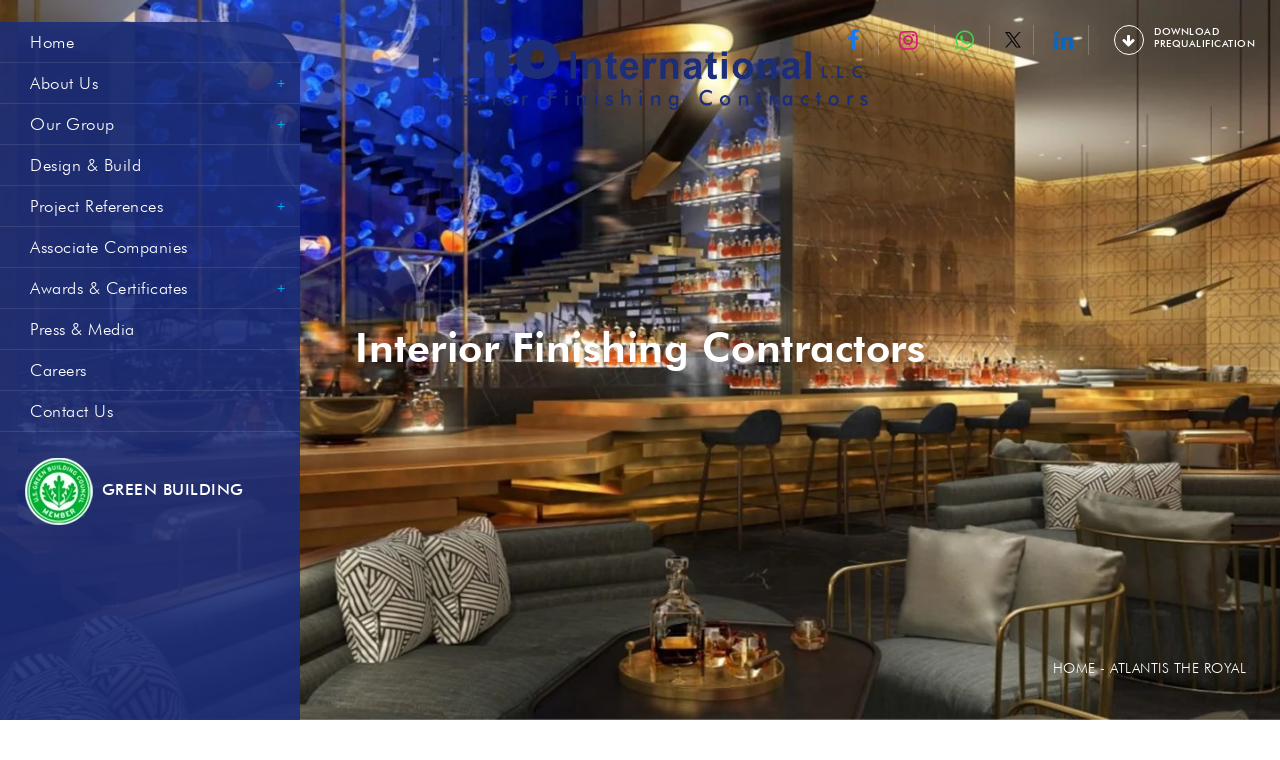

--- FILE ---
content_type: text/html; charset=UTF-8
request_url: https://www.finointeriors.com/atlantis-the-royal/
body_size: 14033
content:
<!doctype html>
<html lang="en">
<head>
<!-- Required meta tags -->
<meta charset="utf-8">
<meta name="viewport" content="width=device-width, initial-scale=1, shrink-to-fit=no">



<meta name="description" content="Interior Design and build Service uae, , specialises in residential, commercial interior design , uaem duabi, Design & Build " >

<!-- Website Favicon & Icons Start -->
<link rel="shortcut icon" sizes="16x16 24x24 32x32 48x48 64x64 96x96" href="https://www.finointeriors.com/wp-content/themes/fino/favicon/favicon.png" type="image/x-icon">
<link rel="apple-touch-icon" sizes="57x57" href="https://www.finointeriors.com/wp-content/themes/fino/favicon/apple-touch-icon-57x57.png">
<link rel="apple-touch-icon" sizes="60x60" href="https://www.finointeriors.com/wp-content/themes/fino/favicon/apple-touch-icon-60x60.png">
<link rel="apple-touch-icon" sizes="72x72" href="https://www.finointeriors.com/wp-content/themes/fino/favicon/apple-touch-icon-72x72.png">
<link rel="apple-touch-icon" sizes="76x76" href="https://www.finointeriors.com/wp-content/themes/fino/favicon/apple-touch-icon-76x76.png">
<link rel="apple-touch-icon" sizes="114x114" href="https://www.finointeriors.com/wp-content/themes/fino/favicon/apple-touch-icon-114x114.png">
<link rel="apple-touch-icon" sizes="120x120" href="https://www.finointeriors.com/wp-content/themes/fino/favicon/apple-touch-icon-120x120.png">
<link rel="apple-touch-icon" sizes="144x144" href="https://www.finointeriors.com/wp-content/themes/fino/favicon/apple-touch-icon-144x144.png">
<link rel="apple-touch-icon" sizes="152x152" href="https://www.finointeriors.com/wp-content/themes/fino/favicon/apple-touch-icon-152x152.png">
 <link rel="apple-touch-icon" sizes="180x180" href="https://www.finointeriors.com/wp-content/themes/fino/favicon/apple-touch-icon-180x180.png">
<link rel="icon" type="image/png" sizes="192x192" href="https://www.finointeriors.com/wp-content/themes/fino/favicon/android-chrome-192x192.png">
<meta name="msapplication-config" content="favicon/browserconfig.xml">
<meta name="msapplication-TileColor" content="#1C2D7A">
<!-- Template Favicon & Icons End-->
<!-- Facebook Metadata Start -->
<meta property="og:image:height" content="300">
<meta property="og:image:width" content="573">
<meta property="og:title" content="Interior Design and build Service uae, , specialises in residential, commercial interior design , uaem duabi, Design & Build">
<meta property="og:description" content="Interior Design and build Service uae, , specialises in residential, commercial interior design , uaem duabi, Design & Build">
<meta property="og:url" content="">
<meta property="og:image" content="https://www.finointeriors.com/wp-content/themes/fino/favicon/og-image.jpg">
<!-- Facebook Metadata End -->

<!-- Custom Browser Color Start-->
<meta name="theme-color" content="#1C2D7A">
<meta name="msapplication-navbutton-color" content="#1C2D7A">
<meta name="apple-mobile-web-app-status-bar-style" content="#1C2D7A">
<!-- Custom Browser Color End-->


<link rel="stylesheet" type="text/css" href="https://www.finointeriors.com/wp-content/themes/fino/css/fino-style.css" >
<link rel="stylesheet" type="text/css" href="https://www.finointeriors.com/wp-content/themes/fino/css/main-style.css" >
<link rel="stylesheet" type="text/css" href="https://www.finointeriors.com/wp-content/themes/fino/css/nav.css" >
<link rel="stylesheet" type="text/css" href="https://www.finointeriors.com/wp-content/themes/fino/css/slider.css">
<link rel="stylesheet" type="text/css" href="https://www.finointeriors.com/wp-content/themes/fino/css/font-awesome.css" >
<link rel="stylesheet" type="text/css" href="https://www.finointeriors.com/wp-content/themes/fino/css/animate.css" >
<link rel="stylesheet" type="text/css" href="https://www.finointeriors.com/wp-content/themes/fino/css/carousel.css" >
<link rel="stylesheet" type="text/css" href="https://www.finointeriors.com/wp-content/themes/fino/css/lightbox.css" >
<link rel="stylesheet" type="text/css" href="https://www.finointeriors.com/wp-content/themes/fino/css/fino-style.css" >
<link rel="stylesheet" type="text/css" href="https://www.finointeriors.com/wp-content/themes/fino/css/back-to-top.css" >
<script src="https://www.google.com/recaptcha/api.js" async defer></script>


		<!-- All in One SEO 4.6.1.1 - aioseo.com -->
		<title>Atlantis The Royal - Fino International Interior Finishing Contractors</title>
		<meta name="robots" content="max-image-preview:large" />
		<link rel="canonical" href="https://www.finointeriors.com/atlantis-the-royal/" />
		<meta name="generator" content="All in One SEO (AIOSEO) 4.6.1.1" />
		<meta property="og:locale" content="en_US" />
		<meta property="og:site_name" content="Fino International Interior Finishing Contractors - Just another WordPress site" />
		<meta property="og:type" content="article" />
		<meta property="og:title" content="Atlantis The Royal - Fino International Interior Finishing Contractors" />
		<meta property="og:url" content="https://www.finointeriors.com/atlantis-the-royal/" />
		<meta property="article:published_time" content="2023-05-19T10:15:06+00:00" />
		<meta property="article:modified_time" content="2023-09-05T11:27:27+00:00" />
		<meta name="twitter:card" content="summary_large_image" />
		<meta name="twitter:title" content="Atlantis The Royal - Fino International Interior Finishing Contractors" />
		<script type="application/ld+json" class="aioseo-schema">
			{"@context":"https:\/\/schema.org","@graph":[{"@type":"BreadcrumbList","@id":"https:\/\/www.finointeriors.com\/atlantis-the-royal\/#breadcrumblist","itemListElement":[{"@type":"ListItem","@id":"https:\/\/www.finointeriors.com\/#listItem","position":1,"name":"Home","item":"https:\/\/www.finointeriors.com\/","nextItem":"https:\/\/www.finointeriors.com\/atlantis-the-royal\/#listItem"},{"@type":"ListItem","@id":"https:\/\/www.finointeriors.com\/atlantis-the-royal\/#listItem","position":2,"name":"Atlantis The Royal","previousItem":"https:\/\/www.finointeriors.com\/#listItem"}]},{"@type":"Organization","@id":"https:\/\/www.finointeriors.com\/#organization","name":"Fino International Interior Finishing Contractors","url":"https:\/\/www.finointeriors.com\/"},{"@type":"WebPage","@id":"https:\/\/www.finointeriors.com\/atlantis-the-royal\/#webpage","url":"https:\/\/www.finointeriors.com\/atlantis-the-royal\/","name":"Atlantis The Royal - Fino International Interior Finishing Contractors","inLanguage":"en-US","isPartOf":{"@id":"https:\/\/www.finointeriors.com\/#website"},"breadcrumb":{"@id":"https:\/\/www.finointeriors.com\/atlantis-the-royal\/#breadcrumblist"},"datePublished":"2023-05-19T10:15:06+00:00","dateModified":"2023-09-05T11:27:27+00:00"},{"@type":"WebSite","@id":"https:\/\/www.finointeriors.com\/#website","url":"https:\/\/www.finointeriors.com\/","name":"Fino International Interior Finishing Contractors","description":"Just another WordPress site","inLanguage":"en-US","publisher":{"@id":"https:\/\/www.finointeriors.com\/#organization"}}]}
		</script>
		<!-- All in One SEO -->

<link rel='dns-prefetch' href='//www.googletagmanager.com' />
<link rel='dns-prefetch' href='//stats.wp.com' />
<link rel='dns-prefetch' href='//fonts.googleapis.com' />
<script type="text/javascript">
/* <![CDATA[ */
window._wpemojiSettings = {"baseUrl":"https:\/\/s.w.org\/images\/core\/emoji\/14.0.0\/72x72\/","ext":".png","svgUrl":"https:\/\/s.w.org\/images\/core\/emoji\/14.0.0\/svg\/","svgExt":".svg","source":{"concatemoji":"https:\/\/www.finointeriors.com\/wp-includes\/js\/wp-emoji-release.min.js?ver=6.4.7"}};
/*! This file is auto-generated */
!function(i,n){var o,s,e;function c(e){try{var t={supportTests:e,timestamp:(new Date).valueOf()};sessionStorage.setItem(o,JSON.stringify(t))}catch(e){}}function p(e,t,n){e.clearRect(0,0,e.canvas.width,e.canvas.height),e.fillText(t,0,0);var t=new Uint32Array(e.getImageData(0,0,e.canvas.width,e.canvas.height).data),r=(e.clearRect(0,0,e.canvas.width,e.canvas.height),e.fillText(n,0,0),new Uint32Array(e.getImageData(0,0,e.canvas.width,e.canvas.height).data));return t.every(function(e,t){return e===r[t]})}function u(e,t,n){switch(t){case"flag":return n(e,"\ud83c\udff3\ufe0f\u200d\u26a7\ufe0f","\ud83c\udff3\ufe0f\u200b\u26a7\ufe0f")?!1:!n(e,"\ud83c\uddfa\ud83c\uddf3","\ud83c\uddfa\u200b\ud83c\uddf3")&&!n(e,"\ud83c\udff4\udb40\udc67\udb40\udc62\udb40\udc65\udb40\udc6e\udb40\udc67\udb40\udc7f","\ud83c\udff4\u200b\udb40\udc67\u200b\udb40\udc62\u200b\udb40\udc65\u200b\udb40\udc6e\u200b\udb40\udc67\u200b\udb40\udc7f");case"emoji":return!n(e,"\ud83e\udef1\ud83c\udffb\u200d\ud83e\udef2\ud83c\udfff","\ud83e\udef1\ud83c\udffb\u200b\ud83e\udef2\ud83c\udfff")}return!1}function f(e,t,n){var r="undefined"!=typeof WorkerGlobalScope&&self instanceof WorkerGlobalScope?new OffscreenCanvas(300,150):i.createElement("canvas"),a=r.getContext("2d",{willReadFrequently:!0}),o=(a.textBaseline="top",a.font="600 32px Arial",{});return e.forEach(function(e){o[e]=t(a,e,n)}),o}function t(e){var t=i.createElement("script");t.src=e,t.defer=!0,i.head.appendChild(t)}"undefined"!=typeof Promise&&(o="wpEmojiSettingsSupports",s=["flag","emoji"],n.supports={everything:!0,everythingExceptFlag:!0},e=new Promise(function(e){i.addEventListener("DOMContentLoaded",e,{once:!0})}),new Promise(function(t){var n=function(){try{var e=JSON.parse(sessionStorage.getItem(o));if("object"==typeof e&&"number"==typeof e.timestamp&&(new Date).valueOf()<e.timestamp+604800&&"object"==typeof e.supportTests)return e.supportTests}catch(e){}return null}();if(!n){if("undefined"!=typeof Worker&&"undefined"!=typeof OffscreenCanvas&&"undefined"!=typeof URL&&URL.createObjectURL&&"undefined"!=typeof Blob)try{var e="postMessage("+f.toString()+"("+[JSON.stringify(s),u.toString(),p.toString()].join(",")+"));",r=new Blob([e],{type:"text/javascript"}),a=new Worker(URL.createObjectURL(r),{name:"wpTestEmojiSupports"});return void(a.onmessage=function(e){c(n=e.data),a.terminate(),t(n)})}catch(e){}c(n=f(s,u,p))}t(n)}).then(function(e){for(var t in e)n.supports[t]=e[t],n.supports.everything=n.supports.everything&&n.supports[t],"flag"!==t&&(n.supports.everythingExceptFlag=n.supports.everythingExceptFlag&&n.supports[t]);n.supports.everythingExceptFlag=n.supports.everythingExceptFlag&&!n.supports.flag,n.DOMReady=!1,n.readyCallback=function(){n.DOMReady=!0}}).then(function(){return e}).then(function(){var e;n.supports.everything||(n.readyCallback(),(e=n.source||{}).concatemoji?t(e.concatemoji):e.wpemoji&&e.twemoji&&(t(e.twemoji),t(e.wpemoji)))}))}((window,document),window._wpemojiSettings);
/* ]]> */
</script>

<style id='wp-emoji-styles-inline-css' type='text/css'>

	img.wp-smiley, img.emoji {
		display: inline !important;
		border: none !important;
		box-shadow: none !important;
		height: 1em !important;
		width: 1em !important;
		margin: 0 0.07em !important;
		vertical-align: -0.1em !important;
		background: none !important;
		padding: 0 !important;
	}
</style>
<link rel='stylesheet' id='wp-block-library-css' href='https://www.finointeriors.com/wp-includes/css/dist/block-library/style.min.css?ver=6.4.7' type='text/css' media='all' />
<style id='wp-block-library-inline-css' type='text/css'>
.has-text-align-justify{text-align:justify;}
</style>
<link rel='stylesheet' id='mediaelement-css' href='https://www.finointeriors.com/wp-includes/js/mediaelement/mediaelementplayer-legacy.min.css?ver=4.2.17' type='text/css' media='all' />
<link rel='stylesheet' id='wp-mediaelement-css' href='https://www.finointeriors.com/wp-includes/js/mediaelement/wp-mediaelement.min.css?ver=6.4.7' type='text/css' media='all' />
<style id='classic-theme-styles-inline-css' type='text/css'>
/*! This file is auto-generated */
.wp-block-button__link{color:#fff;background-color:#32373c;border-radius:9999px;box-shadow:none;text-decoration:none;padding:calc(.667em + 2px) calc(1.333em + 2px);font-size:1.125em}.wp-block-file__button{background:#32373c;color:#fff;text-decoration:none}
</style>
<style id='global-styles-inline-css' type='text/css'>
body{--wp--preset--color--black: #000000;--wp--preset--color--cyan-bluish-gray: #abb8c3;--wp--preset--color--white: #ffffff;--wp--preset--color--pale-pink: #f78da7;--wp--preset--color--vivid-red: #cf2e2e;--wp--preset--color--luminous-vivid-orange: #ff6900;--wp--preset--color--luminous-vivid-amber: #fcb900;--wp--preset--color--light-green-cyan: #7bdcb5;--wp--preset--color--vivid-green-cyan: #00d084;--wp--preset--color--pale-cyan-blue: #8ed1fc;--wp--preset--color--vivid-cyan-blue: #0693e3;--wp--preset--color--vivid-purple: #9b51e0;--wp--preset--gradient--vivid-cyan-blue-to-vivid-purple: linear-gradient(135deg,rgba(6,147,227,1) 0%,rgb(155,81,224) 100%);--wp--preset--gradient--light-green-cyan-to-vivid-green-cyan: linear-gradient(135deg,rgb(122,220,180) 0%,rgb(0,208,130) 100%);--wp--preset--gradient--luminous-vivid-amber-to-luminous-vivid-orange: linear-gradient(135deg,rgba(252,185,0,1) 0%,rgba(255,105,0,1) 100%);--wp--preset--gradient--luminous-vivid-orange-to-vivid-red: linear-gradient(135deg,rgba(255,105,0,1) 0%,rgb(207,46,46) 100%);--wp--preset--gradient--very-light-gray-to-cyan-bluish-gray: linear-gradient(135deg,rgb(238,238,238) 0%,rgb(169,184,195) 100%);--wp--preset--gradient--cool-to-warm-spectrum: linear-gradient(135deg,rgb(74,234,220) 0%,rgb(151,120,209) 20%,rgb(207,42,186) 40%,rgb(238,44,130) 60%,rgb(251,105,98) 80%,rgb(254,248,76) 100%);--wp--preset--gradient--blush-light-purple: linear-gradient(135deg,rgb(255,206,236) 0%,rgb(152,150,240) 100%);--wp--preset--gradient--blush-bordeaux: linear-gradient(135deg,rgb(254,205,165) 0%,rgb(254,45,45) 50%,rgb(107,0,62) 100%);--wp--preset--gradient--luminous-dusk: linear-gradient(135deg,rgb(255,203,112) 0%,rgb(199,81,192) 50%,rgb(65,88,208) 100%);--wp--preset--gradient--pale-ocean: linear-gradient(135deg,rgb(255,245,203) 0%,rgb(182,227,212) 50%,rgb(51,167,181) 100%);--wp--preset--gradient--electric-grass: linear-gradient(135deg,rgb(202,248,128) 0%,rgb(113,206,126) 100%);--wp--preset--gradient--midnight: linear-gradient(135deg,rgb(2,3,129) 0%,rgb(40,116,252) 100%);--wp--preset--font-size--small: 13px;--wp--preset--font-size--medium: 20px;--wp--preset--font-size--large: 36px;--wp--preset--font-size--x-large: 42px;--wp--preset--spacing--20: 0.44rem;--wp--preset--spacing--30: 0.67rem;--wp--preset--spacing--40: 1rem;--wp--preset--spacing--50: 1.5rem;--wp--preset--spacing--60: 2.25rem;--wp--preset--spacing--70: 3.38rem;--wp--preset--spacing--80: 5.06rem;--wp--preset--shadow--natural: 6px 6px 9px rgba(0, 0, 0, 0.2);--wp--preset--shadow--deep: 12px 12px 50px rgba(0, 0, 0, 0.4);--wp--preset--shadow--sharp: 6px 6px 0px rgba(0, 0, 0, 0.2);--wp--preset--shadow--outlined: 6px 6px 0px -3px rgba(255, 255, 255, 1), 6px 6px rgba(0, 0, 0, 1);--wp--preset--shadow--crisp: 6px 6px 0px rgba(0, 0, 0, 1);}:where(.is-layout-flex){gap: 0.5em;}:where(.is-layout-grid){gap: 0.5em;}body .is-layout-flow > .alignleft{float: left;margin-inline-start: 0;margin-inline-end: 2em;}body .is-layout-flow > .alignright{float: right;margin-inline-start: 2em;margin-inline-end: 0;}body .is-layout-flow > .aligncenter{margin-left: auto !important;margin-right: auto !important;}body .is-layout-constrained > .alignleft{float: left;margin-inline-start: 0;margin-inline-end: 2em;}body .is-layout-constrained > .alignright{float: right;margin-inline-start: 2em;margin-inline-end: 0;}body .is-layout-constrained > .aligncenter{margin-left: auto !important;margin-right: auto !important;}body .is-layout-constrained > :where(:not(.alignleft):not(.alignright):not(.alignfull)){max-width: var(--wp--style--global--content-size);margin-left: auto !important;margin-right: auto !important;}body .is-layout-constrained > .alignwide{max-width: var(--wp--style--global--wide-size);}body .is-layout-flex{display: flex;}body .is-layout-flex{flex-wrap: wrap;align-items: center;}body .is-layout-flex > *{margin: 0;}body .is-layout-grid{display: grid;}body .is-layout-grid > *{margin: 0;}:where(.wp-block-columns.is-layout-flex){gap: 2em;}:where(.wp-block-columns.is-layout-grid){gap: 2em;}:where(.wp-block-post-template.is-layout-flex){gap: 1.25em;}:where(.wp-block-post-template.is-layout-grid){gap: 1.25em;}.has-black-color{color: var(--wp--preset--color--black) !important;}.has-cyan-bluish-gray-color{color: var(--wp--preset--color--cyan-bluish-gray) !important;}.has-white-color{color: var(--wp--preset--color--white) !important;}.has-pale-pink-color{color: var(--wp--preset--color--pale-pink) !important;}.has-vivid-red-color{color: var(--wp--preset--color--vivid-red) !important;}.has-luminous-vivid-orange-color{color: var(--wp--preset--color--luminous-vivid-orange) !important;}.has-luminous-vivid-amber-color{color: var(--wp--preset--color--luminous-vivid-amber) !important;}.has-light-green-cyan-color{color: var(--wp--preset--color--light-green-cyan) !important;}.has-vivid-green-cyan-color{color: var(--wp--preset--color--vivid-green-cyan) !important;}.has-pale-cyan-blue-color{color: var(--wp--preset--color--pale-cyan-blue) !important;}.has-vivid-cyan-blue-color{color: var(--wp--preset--color--vivid-cyan-blue) !important;}.has-vivid-purple-color{color: var(--wp--preset--color--vivid-purple) !important;}.has-black-background-color{background-color: var(--wp--preset--color--black) !important;}.has-cyan-bluish-gray-background-color{background-color: var(--wp--preset--color--cyan-bluish-gray) !important;}.has-white-background-color{background-color: var(--wp--preset--color--white) !important;}.has-pale-pink-background-color{background-color: var(--wp--preset--color--pale-pink) !important;}.has-vivid-red-background-color{background-color: var(--wp--preset--color--vivid-red) !important;}.has-luminous-vivid-orange-background-color{background-color: var(--wp--preset--color--luminous-vivid-orange) !important;}.has-luminous-vivid-amber-background-color{background-color: var(--wp--preset--color--luminous-vivid-amber) !important;}.has-light-green-cyan-background-color{background-color: var(--wp--preset--color--light-green-cyan) !important;}.has-vivid-green-cyan-background-color{background-color: var(--wp--preset--color--vivid-green-cyan) !important;}.has-pale-cyan-blue-background-color{background-color: var(--wp--preset--color--pale-cyan-blue) !important;}.has-vivid-cyan-blue-background-color{background-color: var(--wp--preset--color--vivid-cyan-blue) !important;}.has-vivid-purple-background-color{background-color: var(--wp--preset--color--vivid-purple) !important;}.has-black-border-color{border-color: var(--wp--preset--color--black) !important;}.has-cyan-bluish-gray-border-color{border-color: var(--wp--preset--color--cyan-bluish-gray) !important;}.has-white-border-color{border-color: var(--wp--preset--color--white) !important;}.has-pale-pink-border-color{border-color: var(--wp--preset--color--pale-pink) !important;}.has-vivid-red-border-color{border-color: var(--wp--preset--color--vivid-red) !important;}.has-luminous-vivid-orange-border-color{border-color: var(--wp--preset--color--luminous-vivid-orange) !important;}.has-luminous-vivid-amber-border-color{border-color: var(--wp--preset--color--luminous-vivid-amber) !important;}.has-light-green-cyan-border-color{border-color: var(--wp--preset--color--light-green-cyan) !important;}.has-vivid-green-cyan-border-color{border-color: var(--wp--preset--color--vivid-green-cyan) !important;}.has-pale-cyan-blue-border-color{border-color: var(--wp--preset--color--pale-cyan-blue) !important;}.has-vivid-cyan-blue-border-color{border-color: var(--wp--preset--color--vivid-cyan-blue) !important;}.has-vivid-purple-border-color{border-color: var(--wp--preset--color--vivid-purple) !important;}.has-vivid-cyan-blue-to-vivid-purple-gradient-background{background: var(--wp--preset--gradient--vivid-cyan-blue-to-vivid-purple) !important;}.has-light-green-cyan-to-vivid-green-cyan-gradient-background{background: var(--wp--preset--gradient--light-green-cyan-to-vivid-green-cyan) !important;}.has-luminous-vivid-amber-to-luminous-vivid-orange-gradient-background{background: var(--wp--preset--gradient--luminous-vivid-amber-to-luminous-vivid-orange) !important;}.has-luminous-vivid-orange-to-vivid-red-gradient-background{background: var(--wp--preset--gradient--luminous-vivid-orange-to-vivid-red) !important;}.has-very-light-gray-to-cyan-bluish-gray-gradient-background{background: var(--wp--preset--gradient--very-light-gray-to-cyan-bluish-gray) !important;}.has-cool-to-warm-spectrum-gradient-background{background: var(--wp--preset--gradient--cool-to-warm-spectrum) !important;}.has-blush-light-purple-gradient-background{background: var(--wp--preset--gradient--blush-light-purple) !important;}.has-blush-bordeaux-gradient-background{background: var(--wp--preset--gradient--blush-bordeaux) !important;}.has-luminous-dusk-gradient-background{background: var(--wp--preset--gradient--luminous-dusk) !important;}.has-pale-ocean-gradient-background{background: var(--wp--preset--gradient--pale-ocean) !important;}.has-electric-grass-gradient-background{background: var(--wp--preset--gradient--electric-grass) !important;}.has-midnight-gradient-background{background: var(--wp--preset--gradient--midnight) !important;}.has-small-font-size{font-size: var(--wp--preset--font-size--small) !important;}.has-medium-font-size{font-size: var(--wp--preset--font-size--medium) !important;}.has-large-font-size{font-size: var(--wp--preset--font-size--large) !important;}.has-x-large-font-size{font-size: var(--wp--preset--font-size--x-large) !important;}
.wp-block-navigation a:where(:not(.wp-element-button)){color: inherit;}
:where(.wp-block-post-template.is-layout-flex){gap: 1.25em;}:where(.wp-block-post-template.is-layout-grid){gap: 1.25em;}
:where(.wp-block-columns.is-layout-flex){gap: 2em;}:where(.wp-block-columns.is-layout-grid){gap: 2em;}
.wp-block-pullquote{font-size: 1.5em;line-height: 1.6;}
</style>
<link rel='stylesheet' id='foogallery-core-css' href='https://www.finointeriors.com/wp-content/plugins/foogallery/extensions/default-templates/shared/css/foogallery.min.css?ver=2.3.3' type='text/css' media='all' />
<link rel='stylesheet' id='contact-form-7-css' href='https://www.finointeriors.com/wp-content/plugins/contact-form-7/includes/css/styles.css?ver=5.7.6' type='text/css' media='all' />
<style id='contact-form-7-inline-css' type='text/css'>
.wpcf7 .wpcf7-recaptcha iframe {margin-bottom: 0;}.wpcf7 .wpcf7-recaptcha[data-align="center"] > div {margin: 0 auto;}.wpcf7 .wpcf7-recaptcha[data-align="right"] > div {margin: 0 0 0 auto;}
</style>
<link rel='stylesheet' id='foobox-free-min-css' href='https://www.finointeriors.com/wp-content/plugins/foobox-image-lightbox/free/css/foobox.free.min.css?ver=2.7.8' type='text/css' media='all' />
<link rel='stylesheet' id='smls-fontawesome-style-css' href='https://www.finointeriors.com/wp-content/plugins/smart-logo-showcase-lite/css/font-awesome.min.css?ver=1.1.4' type='text/css' media='all' />
<link rel='stylesheet' id='smls-google-fonts-sans-css' href='https://fonts.googleapis.com/css?family=Open+Sans%3A400%2C300%2C600%2C700%2C800&#038;ver=6.4.7' type='text/css' media='all' />
<link rel='stylesheet' id='smls-google-fonts-roboto-css' href='https://fonts.googleapis.com/css?family=Roboto%3A400%2C300italic%2C400italic%2C500%2C500italic%2C700%2C700italic%2C900italic%2C900&#038;ver=6.4.7' type='text/css' media='all' />
<link rel='stylesheet' id='smls-google-fonts-lato-css' href='https://fonts.googleapis.com/css?family=Lato%3A400%2C300italic%2C400italic%2C700%2C700italic%2C900italic%2C900&#038;ver=6.4.7' type='text/css' media='all' />
<link rel='stylesheet' id='smls-google-fonts-montserrat-css' href='https://fonts.googleapis.com/css?family=Montserrat%3A400%2C700&#038;ver=6.4.7' type='text/css' media='all' />
<link rel='stylesheet' id='smls-google-fonts-merriweather-css' href='https://fonts.googleapis.com/css?family=Merriweather+Sans%3A300%2C400%2C700%2C800+Sans%3A300%2C400%2C700&#038;ver=6.4.7' type='text/css' media='all' />
<link rel='stylesheet' id='smls-google-fonts-droid-css' href='https://fonts.googleapis.com/css?family=Droid+Sans%3A400%2C700&#038;ver=6.4.7' type='text/css' media='all' />
<link rel='stylesheet' id='smls-google-fonts-oxygen-css' href='https://fonts.googleapis.com/css?family=Oxygen%3A300%2C400%2C700&#038;ver=6.4.7' type='text/css' media='all' />
<link rel='stylesheet' id='smls-google-fonts-raleway-css' href='https://fonts.googleapis.com/css?family=Raleway%3A100%2C200%2C300%2C400%2C500%2C600%2C700%2C800%2C900&#038;ver=6.4.7' type='text/css' media='all' />
<link rel='stylesheet' id='smls-owl-style-css' href='https://www.finointeriors.com/wp-content/plugins/smart-logo-showcase-lite/css/owl.carousel.css?ver=1.1.4' type='text/css' media='all' />
<link rel='stylesheet' id='smls-tooltip-style-css' href='https://www.finointeriors.com/wp-content/plugins/smart-logo-showcase-lite/css/tooltipster.bundle.css?ver=1.1.4' type='text/css' media='all' />
<link rel='stylesheet' id='smls-frontend-style-css' href='https://www.finointeriors.com/wp-content/plugins/smart-logo-showcase-lite/css/smls-frontend-style.css?ver=1.1.4' type='text/css' media='all' />
<link rel='stylesheet' id='smls-responsive-style-css' href='https://www.finointeriors.com/wp-content/plugins/smart-logo-showcase-lite/css/smls-responsive.css?ver=1.1.4' type='text/css' media='all' />
<script type="text/javascript" src="https://www.finointeriors.com/wp-includes/js/jquery/jquery.min.js?ver=3.7.1" id="jquery-core-js"></script>
<script type="text/javascript" src="https://www.finointeriors.com/wp-includes/js/jquery/jquery-migrate.min.js?ver=3.4.1" id="jquery-migrate-js"></script>
<script type="text/javascript" src="https://www.finointeriors.com/wp-content/plugins/smart-logo-showcase-lite/js/owl.carousel.js?ver=1.1.4" id="smls-owl-script-js"></script>
<script type="text/javascript" src="https://www.finointeriors.com/wp-content/plugins/smart-logo-showcase-lite/js/tooltipster.bundle.js?ver=1.1.4" id="smls-tooltip-script-js"></script>
<script type="text/javascript" src="https://www.finointeriors.com/wp-content/plugins/smart-logo-showcase-lite/js/smls-frontend-script.js?ver=1.1.4" id="smls-frontend-script-js"></script>
<script type="text/javascript" id="foobox-free-min-js-before">
/* <![CDATA[ */
/* Run FooBox FREE (v2.7.8) */
var FOOBOX = window.FOOBOX = {
	ready: true,
	preloadFont: false,
	disableOthers: false,
	o: {wordpress: { enabled: true }, countMessage:'image %index of %total', excludes:'.fbx-link,.nofoobox,.nolightbox,a[href*="pinterest.com/pin/create/button/"]', affiliate : { enabled: false }},
	selectors: [
		".foogallery-container.foogallery-lightbox-foobox", ".foogallery-container.foogallery-lightbox-foobox-free", ".gallery", ".wp-block-gallery", ".wp-caption", ".wp-block-image", "a:has(img[class*=wp-image-])", ".foobox"
	],
	pre: function( $ ){
		// Custom JavaScript (Pre)
		
	},
	post: function( $ ){
		// Custom JavaScript (Post)
		
		// Custom Captions Code
		
	},
	custom: function( $ ){
		// Custom Extra JS
		
	}
};
/* ]]> */
</script>
<script type="text/javascript" src="https://www.finointeriors.com/wp-content/plugins/foobox-image-lightbox/free/js/foobox.free.min.js?ver=2.7.8" id="foobox-free-min-js"></script>

<!-- Google tag (gtag.js) snippet added by Site Kit -->

<!-- Google Analytics snippet added by Site Kit -->
<script type="text/javascript" src="https://www.googletagmanager.com/gtag/js?id=GT-NGMKG4SM" id="google_gtagjs-js" async></script>
<script type="text/javascript" id="google_gtagjs-js-after">
/* <![CDATA[ */
window.dataLayer = window.dataLayer || [];function gtag(){dataLayer.push(arguments);}
gtag("set","linker",{"domains":["www.finointeriors.com"]});
gtag("js", new Date());
gtag("set", "developer_id.dZTNiMT", true);
gtag("config", "GT-NGMKG4SM");
/* ]]> */
</script>

<!-- End Google tag (gtag.js) snippet added by Site Kit -->
<link rel="https://api.w.org/" href="https://www.finointeriors.com/wp-json/" /><link rel="alternate" type="application/json" href="https://www.finointeriors.com/wp-json/wp/v2/pages/3216" /><link rel="EditURI" type="application/rsd+xml" title="RSD" href="https://www.finointeriors.com/xmlrpc.php?rsd" />
<meta name="generator" content="WordPress 6.4.7" />
<link rel='shortlink' href='https://www.finointeriors.com/?p=3216' />
<link rel="alternate" type="application/json+oembed" href="https://www.finointeriors.com/wp-json/oembed/1.0/embed?url=https%3A%2F%2Fwww.finointeriors.com%2Fatlantis-the-royal%2F" />
<link rel="alternate" type="text/xml+oembed" href="https://www.finointeriors.com/wp-json/oembed/1.0/embed?url=https%3A%2F%2Fwww.finointeriors.com%2Fatlantis-the-royal%2F&#038;format=xml" />
<meta name="generator" content="Site Kit by Google 1.135.0" />	<style>img#wpstats{display:none}</style>
			
	<!-- Google tag (gtag.js) -->
<script async src="https://www.googletagmanager.com/gtag/js?id=G-XWKD1JRLMR"></script>
<script>
  window.dataLayer = window.dataLayer || [];
  function gtag(){dataLayer.push(arguments);}
  gtag('js', new Date());

  gtag('config', 'G-XWKD1JRLMR');
</script>
	
</head>

<body>

 
 

<!--preloader -->
<div id="preloader">
<div id="status">&nbsp;</div>
</div>
<!--/preloader -->

<!-- top-info -->
<div class="top-info">
<div class="social">
<a href="https://www.facebook.com/finointernationalllc" class="fb-clr" target="_blank"><i class="fa fa-facebook" aria-hidden="true"></i></a>
<a href="https://instagram.com/fino_international?igshid=MzRlODBiNWFlZA==" class="insta-clr" target="_blank"><i class="fa fa-instagram" aria-hidden="true"></i></a>


<a href="https://api.whatsapp.com/send?phone=971506453262" class="wp-clr" target="_blank">
<i class="fa fa-whatsapp" aria-hidden="true"></i></a>
<a href="https://twitter.com/finointllc" class="twitter-clr" target="_blank"><img src="https://www.finointeriors.com/wp-content/themes/fino/images/twitternew.svg"></a>
<a href="https://www.linkedin.com/in/talalsaeed" class="linkedin-clr" target="_blank">
<i class="fa fa-linkedin" aria-hidden="true"></i></a>

</div>

<span class="download-brochure">
<a href="#" target="_blank"><i class="fa fa-arrow-down" aria-hidden="true"></i>DOWNLOAD<br>
PREQUALIFICATION
</a></span>
	
	</div>
<!-- /top-info -->


<!--header -->																																																		<header>

<!--logo -->	
<div class="logo">
<a href="https://www.finointeriors.com/"><img src="https://www.finointeriors.com/wp-content/themes/fino/images/fino-international-logo1.png" alt=""></a>
</div>
<!--/logo -->	

<!--side-wrap -->
<div class="side-wrap">

<!--menu -->
<ul class="flexy-menu vertical">

<li id="menu-item-39" class="menu-item menu-item-type-post_type menu-item-object-page menu-item-home menu-item-39"><a href="https://www.finointeriors.com/">Home</a></li>
<li id="menu-item-225" class="menu-item menu-item-type-custom menu-item-object-custom menu-item-has-children menu-item-225"><a href="#">About Us</a>
<ul class="dropdown" />
	<li id="menu-item-71" class="menu-item menu-item-type-post_type menu-item-object-page menu-item-71"><a href="https://www.finointeriors.com/history/">History</a></li>
	<li id="menu-item-109" class="menu-item menu-item-type-post_type menu-item-object-page menu-item-109"><a href="https://www.finointeriors.com/company-structure/">Company Structure</a></li>
	<li id="menu-item-113" class="menu-item menu-item-type-post_type menu-item-object-page menu-item-113"><a href="https://www.finointeriors.com/key-persons/">Key Persons</a></li>
	<li id="menu-item-201" class="menu-item menu-item-type-post_type menu-item-object-page menu-item-201"><a href="https://www.finointeriors.com/mission-vision/">Mission &#038; Vision</a></li>
	<li id="menu-item-200" class="menu-item menu-item-type-post_type menu-item-object-page menu-item-200"><a href="https://www.finointeriors.com/qhse-policy/">QHSE Policy</a></li>
	<li id="menu-item-198" class="menu-item menu-item-type-post_type menu-item-object-page menu-item-198"><a href="https://www.finointeriors.com/catalogue/">Catalogue</a></li>
</ul>
</li>
<li id="menu-item-358" class="menu-item menu-item-type-custom menu-item-object-custom menu-item-has-children menu-item-358"><a href="#">Our Group</a>
<ul class="dropdown" />
	<li id="menu-item-31" class="menu-item menu-item-type-post_type menu-item-object-page menu-item-31"><a href="https://www.finointeriors.com/fino-joinery/">Fino Joinery</a></li>
	<li id="menu-item-30" class="menu-item menu-item-type-post_type menu-item-object-page menu-item-30"><a href="https://www.finointeriors.com/fino-marble/">Fino Marble</a></li>
	<li id="menu-item-29" class="menu-item menu-item-type-post_type menu-item-object-page menu-item-29"><a href="https://www.finointeriors.com/fino-metal/">Fino Metal</a></li>
	<li id="menu-item-28" class="menu-item menu-item-type-post_type menu-item-object-page menu-item-28"><a href="https://www.finointeriors.com/fino-soft-furnishing/">Fino Soft Furnishing</a></li>
	<li id="menu-item-3443" class="menu-item menu-item-type-custom menu-item-object-custom menu-item-3443"><a href="https://www.finointeriors.com/gsg-metal-industris/">GSG Metal Industries</a></li>
</ul>
</li>
<li id="menu-item-27" class="menu-item menu-item-type-post_type menu-item-object-page menu-item-27"><a href="https://www.finointeriors.com/design-and-build/">Design &#038; Build</a></li>
<li id="menu-item-357" class="menu-item menu-item-type-custom menu-item-object-custom menu-item-has-children menu-item-357"><a href="https://www.finointeriors.com/project-references/">Project References</a>
<ul class="dropdown" />
	<li id="menu-item-3552" class="menu-item menu-item-type-post_type menu-item-object-page menu-item-3552"><a href="https://www.finointeriors.com/hospitality-projects/">Hospitality Projects</a></li>
	<li id="menu-item-3546" class="menu-item menu-item-type-post_type menu-item-object-page menu-item-3546"><a href="https://www.finointeriors.com/infrastructure/">Infrastructure</a></li>
	<li id="menu-item-3547" class="menu-item menu-item-type-post_type menu-item-object-page menu-item-3547"><a href="https://www.finointeriors.com/museums/">Museums</a></li>
	<li id="menu-item-3553" class="menu-item menu-item-type-post_type menu-item-object-page menu-item-3553"><a href="https://www.finointeriors.com/education/">Education</a></li>
	<li id="menu-item-3549" class="menu-item menu-item-type-post_type menu-item-object-page menu-item-3549"><a href="https://www.finointeriors.com/health-care/">Health Care</a></li>
	<li id="menu-item-3551" class="menu-item menu-item-type-post_type menu-item-object-page menu-item-3551"><a href="https://www.finointeriors.com/commercial-bldgs/">Commercial Bldgs</a></li>
	<li id="menu-item-3550" class="menu-item menu-item-type-post_type menu-item-object-page menu-item-3550"><a href="https://www.finointeriors.com/malls-retail/">Malls &#038; Retail</a></li>
	<li id="menu-item-3554" class="menu-item menu-item-type-post_type menu-item-object-page menu-item-3554"><a href="https://www.finointeriors.com/offices-govt-bldgs/">Offices &#038; Govt. Bldgs</a></li>
	<li id="menu-item-3555" class="menu-item menu-item-type-post_type menu-item-object-page menu-item-3555"><a href="https://www.finointeriors.com/vip-resd-palace/">VIP Villas &#038; Palace</a></li>
	<li id="menu-item-3548" class="menu-item menu-item-type-post_type menu-item-object-page menu-item-3548"><a href="https://www.finointeriors.com/restaurants/">Restaurants</a></li>
	<li id="menu-item-3545" class="menu-item menu-item-type-post_type menu-item-object-page menu-item-3545"><a href="https://www.finointeriors.com/health-club-spas/">Health Club &#038; Spas</a></li>
</ul>
</li>
<li id="menu-item-52" class="menu-item menu-item-type-post_type menu-item-object-page menu-item-52"><a href="https://www.finointeriors.com/associate-companies/">Associate Companies</a></li>
<li id="menu-item-506" class="menu-item menu-item-type-custom menu-item-object-custom menu-item-has-children menu-item-506"><a href="https://www.finointeriors.com/awards-certificates/">Awards &#038; Certificates</a>
<ul class="dropdown" />
	<li id="menu-item-568" class="menu-item menu-item-type-post_type menu-item-object-page menu-item-568"><a href="https://www.finointeriors.com/fire-rated-wooden-door-certificate/">Fire Rated Wooden Door Certificate</a></li>
	<li id="menu-item-571" class="menu-item menu-item-type-post_type menu-item-object-page menu-item-571"><a href="https://www.finointeriors.com/fire-rated-metal-door-certificate/">Fire Rated Metal Door Certificate</a></li>
	<li id="menu-item-2956" class="menu-item menu-item-type-post_type menu-item-object-page menu-item-2956"><a href="https://www.finointeriors.com/health-safety-environment/">Health, Safety &#038; Environment</a></li>
	<li id="menu-item-577" class="menu-item menu-item-type-post_type menu-item-object-page menu-item-577"><a href="https://www.finointeriors.com/iso-certification/">ISO Certification</a></li>
	<li id="menu-item-690" class="menu-item menu-item-type-post_type menu-item-object-page menu-item-690"><a href="https://www.finointeriors.com/membership-of-institution-of-lighting-professionals/">Membership of Institution of Lighting Professionals</a></li>
	<li id="menu-item-689" class="menu-item menu-item-type-post_type menu-item-object-page menu-item-has-children menu-item-689"><a href="https://www.finointeriors.com/certificate-for-almerkaz-contracting-operating-as-fino-construction/">Al Merkaz Licenses &#038; Certificates</a>
	<ul class="dropdown" />
		<li id="menu-item-786" class="menu-item menu-item-type-post_type menu-item-object-page menu-item-786"><a href="https://www.finointeriors.com/marble-certificate/">Marble Certificate</a></li>
		<li id="menu-item-785" class="menu-item menu-item-type-post_type menu-item-object-page menu-item-785"><a href="https://www.finointeriors.com/mirror-and-glass-certificate/">Mirror and Glass Certificate</a></li>
		<li id="menu-item-787" class="menu-item menu-item-type-post_type menu-item-object-page menu-item-787"><a href="https://www.finointeriors.com/certificate-for-almerkaz-contracting-operating-as-fino-construction/">Contracting Certificates</a></li>
	</ul>
</li>
	<li id="menu-item-773" class="menu-item menu-item-type-post_type menu-item-object-page menu-item-773"><a href="https://www.finointeriors.com/design-studio-fze/">Design Studio FZE</a></li>
	<li id="menu-item-779" class="menu-item menu-item-type-post_type menu-item-object-page menu-item-779"><a href="https://www.finointeriors.com/dubai-police-certificate/">Dubai Police Certificate</a></li>
	<li id="menu-item-778" class="menu-item menu-item-type-post_type menu-item-object-page menu-item-778"><a href="https://www.finointeriors.com/certificate-from-mohammed-bin-rashid-housing-est/">Mohammed Bin Rashid Housing Est.</a></li>
</ul>
</li>
<li id="menu-item-2009" class="menu-item menu-item-type-post_type menu-item-object-page menu-item-2009"><a href="https://www.finointeriors.com/press-media/">Press &#038; Media</a></li>
<li id="menu-item-1822" class="menu-item menu-item-type-post_type menu-item-object-page menu-item-1822"><a href="https://www.finointeriors.com/careers/">Careers</a></li>
<li id="menu-item-1939" class="menu-item menu-item-type-post_type menu-item-object-page menu-item-1939"><a href="https://www.finointeriors.com/contact-us/">Contact Us</a></li>
</ul>
<!--/menu -->
 

<div class="green-building owl-demo">
<div class="item">
<a href="#" target="_blank">
<img src="https://www.finointeriors.com/wp-content/uploads/2023/06/green-building-logo.png" alt=""> GREEN BUILDING 
</a>
</div>
<div class="item">
<a href="https://www.finointeriors.com//iso-certification/" target="_blank">
<img src="http://www.finointeriors.com/wp-content/uploads/2023/12/ISO-9001.png" alt=""> ISO 9001 CERTIFIED
</a>
</div>
<div class="item">
<a href="https://www.finointeriors.com//iso-certification/" target="_blank">
<img src="http://www.finointeriors.com/wp-content/uploads/2023/12/ISO-14001.png" alt=""> ISO 14001 CERTIFIED
</a>
</div>
<div class="item">
<a href="https://www.finointeriors.com//iso-certification/" target="_blank">
<img src="http://www.finointeriors.com/wp-content/uploads/2023/12/ISO-45001.png" alt=""> ISO 45001 CERTIFIED
</a>
</div>

</div>


 

</div>
<!--/side-wrap -->



</header>
<!--/header -->




<!--inner-banner--> 





<!--inner-banner--> 
<div class="inner-banner" style="background-image: url(https://www.finointeriors.com/wp-content/uploads/2023/09/Picture1-8.jpeg);">
<div class="parent">
<div class="child">
		<h2>
		Interior Finishing Contractors	</h2>
	</div>
</div>
<div class="breadcrumb">
<div class="container">
<a href="https://www.finointeriors.com/">Home</a> -  Atlantis The Royal</div>
</div>
</div>
<!--banner-wrap -->






<!--/inner-banner--> 





 <!--section-area -->
<section class= "pb-50">
 
<!--container -->
<div  class="container">

<!--row-flex -->
 <div class="row">

<style type="text/css">
	#foogallery-gallery-3215 .fg-image {
        width: 400px;
    }
</style>
				<div class="foogallery foogallery-container foogallery-default foogallery-lightbox-foobox fg-gutter-10 fg-center fg-default fg-light fg-border-thin fg-shadow-outline fg-loading-default fg-loaded-fade-in fg-caption-hover fg-hover-fade fg-hover-zoom fg-ready" id="foogallery-gallery-3215" data-foogallery="{&quot;item&quot;:{&quot;showCaptionTitle&quot;:true,&quot;showCaptionDescription&quot;:true},&quot;lazy&quot;:true}" >
	<div class="fg-item fg-type-image fg-idle"><figure class="fg-item-inner"><a href="https://www.finointeriors.com/wp-content/uploads/2023/05/WhatsApp-Image-2023-05-03-at-11.10.05-AM.jpeg" data-attachment-id="3214" class="fg-thumb"><span class="fg-image-wrap"><img fetchpriority="high" decoding="async" width="400" height="350" class="skip-lazy fg-image" data-src-fg="https://www.finointeriors.com/wp-content/uploads/cache/2023/05/WhatsApp-Image-2023-05-03-at-11_10_05-AM/1318079033.jpeg" src="data:image/svg+xml,%3Csvg%20xmlns%3D%22http%3A%2F%2Fwww.w3.org%2F2000%2Fsvg%22%20width%3D%22400%22%20height%3D%22350%22%20viewBox%3D%220%200%20400%20350%22%3E%3C%2Fsvg%3E" loading="eager"></span><span class="fg-image-overlay"></span></a><figcaption class="fg-caption"><div class="fg-caption-inner"></div></figcaption></figure><div class="fg-loader"></div></div><div class="fg-item fg-type-image fg-idle"><figure class="fg-item-inner"><a href="https://www.finointeriors.com/wp-content/uploads/2023/05/WhatsApp-Image-2023-05-03-at-11.10.04-AM.jpeg" data-attachment-id="3213" class="fg-thumb"><span class="fg-image-wrap"><img decoding="async" width="400" height="350" class="skip-lazy fg-image" data-src-fg="https://www.finointeriors.com/wp-content/uploads/cache/2023/05/WhatsApp-Image-2023-05-03-at-11_10_04-AM/1630839415.jpeg" src="data:image/svg+xml,%3Csvg%20xmlns%3D%22http%3A%2F%2Fwww.w3.org%2F2000%2Fsvg%22%20width%3D%22400%22%20height%3D%22350%22%20viewBox%3D%220%200%20400%20350%22%3E%3C%2Fsvg%3E" loading="eager"></span><span class="fg-image-overlay"></span></a><figcaption class="fg-caption"><div class="fg-caption-inner"></div></figcaption></figure><div class="fg-loader"></div></div><div class="fg-item fg-type-image fg-idle"><figure class="fg-item-inner"><a href="https://www.finointeriors.com/wp-content/uploads/2023/05/WhatsApp-Image-2023-05-03-at-11.10.04-AM-1.jpeg" data-attachment-id="3212" class="fg-thumb"><span class="fg-image-wrap"><img decoding="async" width="400" height="350" class="skip-lazy fg-image" data-src-fg="https://www.finointeriors.com/wp-content/uploads/cache/2023/05/WhatsApp-Image-2023-05-03-at-11_10_04-AM-1/845149473.jpeg" src="data:image/svg+xml,%3Csvg%20xmlns%3D%22http%3A%2F%2Fwww.w3.org%2F2000%2Fsvg%22%20width%3D%22400%22%20height%3D%22350%22%20viewBox%3D%220%200%20400%20350%22%3E%3C%2Fsvg%3E" loading="eager"></span><span class="fg-image-overlay"></span></a><figcaption class="fg-caption"><div class="fg-caption-inner"></div></figcaption></figure><div class="fg-loader"></div></div><div class="fg-item fg-type-image fg-idle"><figure class="fg-item-inner"><a href="https://www.finointeriors.com/wp-content/uploads/2023/05/WhatsApp-Image-2023-05-03-at-11.10.03-AM.jpeg" data-attachment-id="3210" class="fg-thumb"><span class="fg-image-wrap"><img decoding="async" width="400" height="350" class="skip-lazy fg-image" data-src-fg="https://www.finointeriors.com/wp-content/uploads/cache/2023/05/WhatsApp-Image-2023-05-03-at-11_10_03-AM/2661025560.jpeg" src="data:image/svg+xml,%3Csvg%20xmlns%3D%22http%3A%2F%2Fwww.w3.org%2F2000%2Fsvg%22%20width%3D%22400%22%20height%3D%22350%22%20viewBox%3D%220%200%20400%20350%22%3E%3C%2Fsvg%3E" loading="eager"></span><span class="fg-image-overlay"></span></a><figcaption class="fg-caption"><div class="fg-caption-inner"></div></figcaption></figure><div class="fg-loader"></div></div><div class="fg-item fg-type-image fg-idle"><figure class="fg-item-inner"><a href="https://www.finointeriors.com/wp-content/uploads/2023/05/WhatsApp-Image-2023-05-03-at-11.10.03-AM-2.jpeg" data-attachment-id="3209" class="fg-thumb"><span class="fg-image-wrap"><img decoding="async" width="400" height="350" class="skip-lazy fg-image" data-src-fg="https://www.finointeriors.com/wp-content/uploads/cache/2023/05/WhatsApp-Image-2023-05-03-at-11_10_03-AM-2/1326961390.jpeg" src="data:image/svg+xml,%3Csvg%20xmlns%3D%22http%3A%2F%2Fwww.w3.org%2F2000%2Fsvg%22%20width%3D%22400%22%20height%3D%22350%22%20viewBox%3D%220%200%20400%20350%22%3E%3C%2Fsvg%3E" loading="eager"></span><span class="fg-image-overlay"></span></a><figcaption class="fg-caption"><div class="fg-caption-inner"></div></figcaption></figure><div class="fg-loader"></div></div><div class="fg-item fg-type-image fg-idle"><figure class="fg-item-inner"><a href="https://www.finointeriors.com/wp-content/uploads/2023/05/WhatsApp-Image-2023-05-03-at-11.10.03-AM-1.jpeg" data-attachment-id="3208" class="fg-thumb"><span class="fg-image-wrap"><img decoding="async" width="400" height="350" class="skip-lazy fg-image" data-src-fg="https://www.finointeriors.com/wp-content/uploads/cache/2023/05/WhatsApp-Image-2023-05-03-at-11_10_03-AM-1/1771487990.jpeg" src="data:image/svg+xml,%3Csvg%20xmlns%3D%22http%3A%2F%2Fwww.w3.org%2F2000%2Fsvg%22%20width%3D%22400%22%20height%3D%22350%22%20viewBox%3D%220%200%20400%20350%22%3E%3C%2Fsvg%3E" loading="eager"></span><span class="fg-image-overlay"></span></a><figcaption class="fg-caption"><div class="fg-caption-inner"></div></figcaption></figure><div class="fg-loader"></div></div><div class="fg-item fg-type-image fg-idle"><figure class="fg-item-inner"><a href="https://www.finointeriors.com/wp-content/uploads/2023/05/WhatsApp-Image-2023-05-03-at-11.09.59-AM.jpeg" data-attachment-id="3201" class="fg-thumb"><span class="fg-image-wrap"><img decoding="async" width="400" height="350" class="skip-lazy fg-image" data-src-fg="https://www.finointeriors.com/wp-content/uploads/cache/2023/05/WhatsApp-Image-2023-05-03-at-11_09_59-AM/505500391.jpeg" src="data:image/svg+xml,%3Csvg%20xmlns%3D%22http%3A%2F%2Fwww.w3.org%2F2000%2Fsvg%22%20width%3D%22400%22%20height%3D%22350%22%20viewBox%3D%220%200%20400%20350%22%3E%3C%2Fsvg%3E" loading="eager"></span><span class="fg-image-overlay"></span></a><figcaption class="fg-caption"><div class="fg-caption-inner"></div></figcaption></figure><div class="fg-loader"></div></div><div class="fg-item fg-type-image fg-idle"><figure class="fg-item-inner"><a href="https://www.finointeriors.com/wp-content/uploads/2023/05/WhatsApp-Image-2023-05-03-at-11.10.00-AM-1.jpeg" data-attachment-id="3202" class="fg-thumb"><span class="fg-image-wrap"><img decoding="async" width="400" height="350" class="skip-lazy fg-image" data-src-fg="https://www.finointeriors.com/wp-content/uploads/cache/2023/05/WhatsApp-Image-2023-05-03-at-11_10_00-AM-1/3549354111.jpeg" src="data:image/svg+xml,%3Csvg%20xmlns%3D%22http%3A%2F%2Fwww.w3.org%2F2000%2Fsvg%22%20width%3D%22400%22%20height%3D%22350%22%20viewBox%3D%220%200%20400%20350%22%3E%3C%2Fsvg%3E" loading="eager"></span><span class="fg-image-overlay"></span></a><figcaption class="fg-caption"><div class="fg-caption-inner"></div></figcaption></figure><div class="fg-loader"></div></div><div class="fg-item fg-type-image fg-idle"><figure class="fg-item-inner"><a href="https://www.finointeriors.com/wp-content/uploads/2023/05/WhatsApp-Image-2023-05-03-at-11.10.00-AM.jpeg" data-attachment-id="3203" class="fg-thumb"><span class="fg-image-wrap"><img decoding="async" width="400" height="350" class="skip-lazy fg-image" data-src-fg="https://www.finointeriors.com/wp-content/uploads/cache/2023/05/WhatsApp-Image-2023-05-03-at-11_10_00-AM/3030199003.jpeg" src="data:image/svg+xml,%3Csvg%20xmlns%3D%22http%3A%2F%2Fwww.w3.org%2F2000%2Fsvg%22%20width%3D%22400%22%20height%3D%22350%22%20viewBox%3D%220%200%20400%20350%22%3E%3C%2Fsvg%3E" loading="eager"></span><span class="fg-image-overlay"></span></a><figcaption class="fg-caption"><div class="fg-caption-inner"></div></figcaption></figure><div class="fg-loader"></div></div><div class="fg-item fg-type-image fg-idle"><figure class="fg-item-inner"><a href="https://www.finointeriors.com/wp-content/uploads/2023/05/WhatsApp-Image-2023-05-03-at-11.10.01-AM-1.jpeg" data-attachment-id="3204" class="fg-thumb"><span class="fg-image-wrap"><img decoding="async" width="400" height="350" class="skip-lazy fg-image" data-src-fg="https://www.finointeriors.com/wp-content/uploads/cache/2023/05/WhatsApp-Image-2023-05-03-at-11_10_01-AM-1/212456391.jpeg" src="data:image/svg+xml,%3Csvg%20xmlns%3D%22http%3A%2F%2Fwww.w3.org%2F2000%2Fsvg%22%20width%3D%22400%22%20height%3D%22350%22%20viewBox%3D%220%200%20400%20350%22%3E%3C%2Fsvg%3E" loading="eager"></span><span class="fg-image-overlay"></span></a><figcaption class="fg-caption"><div class="fg-caption-inner"></div></figcaption></figure><div class="fg-loader"></div></div><div class="fg-item fg-type-image fg-idle"><figure class="fg-item-inner"><a href="https://www.finointeriors.com/wp-content/uploads/2023/05/WhatsApp-Image-2023-05-03-at-11.10.01-AM.jpeg" data-attachment-id="3205" class="fg-thumb"><span class="fg-image-wrap"><img decoding="async" width="400" height="350" class="skip-lazy fg-image" data-src-fg="https://www.finointeriors.com/wp-content/uploads/cache/2023/05/WhatsApp-Image-2023-05-03-at-11_10_01-AM/3794401589.jpeg" src="data:image/svg+xml,%3Csvg%20xmlns%3D%22http%3A%2F%2Fwww.w3.org%2F2000%2Fsvg%22%20width%3D%22400%22%20height%3D%22350%22%20viewBox%3D%220%200%20400%20350%22%3E%3C%2Fsvg%3E" loading="eager"></span><span class="fg-image-overlay"></span></a><figcaption class="fg-caption"><div class="fg-caption-inner"></div></figcaption></figure><div class="fg-loader"></div></div><div class="fg-item fg-type-image fg-idle"><figure class="fg-item-inner"><a href="https://www.finointeriors.com/wp-content/uploads/2023/05/WhatsApp-Image-2023-05-03-at-11.10.02-AM-1.jpeg" data-attachment-id="3206" class="fg-thumb"><span class="fg-image-wrap"><img decoding="async" width="400" height="350" class="skip-lazy fg-image" data-src-fg="https://www.finointeriors.com/wp-content/uploads/cache/2023/05/WhatsApp-Image-2023-05-03-at-11_10_02-AM-1/1322299302.jpeg" src="data:image/svg+xml,%3Csvg%20xmlns%3D%22http%3A%2F%2Fwww.w3.org%2F2000%2Fsvg%22%20width%3D%22400%22%20height%3D%22350%22%20viewBox%3D%220%200%20400%20350%22%3E%3C%2Fsvg%3E" loading="eager"></span><span class="fg-image-overlay"></span></a><figcaption class="fg-caption"><div class="fg-caption-inner"></div></figcaption></figure><div class="fg-loader"></div></div><div class="fg-item fg-type-image fg-idle"><figure class="fg-item-inner"><a href="https://www.finointeriors.com/wp-content/uploads/2023/05/WhatsApp-Image-2023-05-03-at-11.09.59-AM-1.jpeg" data-attachment-id="3199" class="fg-thumb"><span class="fg-image-wrap"><img decoding="async" width="400" height="350" class="skip-lazy fg-image" data-src-fg="https://www.finointeriors.com/wp-content/uploads/cache/2023/05/WhatsApp-Image-2023-05-03-at-11_09_59-AM-1/1162430633.jpeg" src="data:image/svg+xml,%3Csvg%20xmlns%3D%22http%3A%2F%2Fwww.w3.org%2F2000%2Fsvg%22%20width%3D%22400%22%20height%3D%22350%22%20viewBox%3D%220%200%20400%20350%22%3E%3C%2Fsvg%3E" loading="eager"></span><span class="fg-image-overlay"></span></a><figcaption class="fg-caption"><div class="fg-caption-inner"></div></figcaption></figure><div class="fg-loader"></div></div></div>


</div>

</div>

</section>






<section class="footer">
	<!--container -->
	<div class="container">
		<!--row-flex -->
		<div class="row-flex">
			l
			<!--col -->
			<div class="smd4">
				<h2>About us</h2>
				<ul>
					<li><a href="https://www.finointeriors.com/history">History</a></li>
					<!--<li><a href="">Presentation</a></li>-->
					<li><a href="https://www.finointeriors.com/company-profile">Company Profile</a></li>
					<li><a href="https://www.finointeriors.com/company-structure">Company Structure</a></li>
					<li><a href="https://www.finointeriors.com/key-person">Key Persons</a></li>
					<li><a href="https://www.finointeriors.com/qhse-policy">QHSE Policy</a></li>
					<li><a href="https://www.finointeriors.com/catalogue">Catalogue</a></li>
				</ul>
			</div>
			<!--/col -->

			<!--col -->
			<div class="smd4">
				<h2>Our Group</h2>
				<ul>
					<li><a href="https://www.finointeriors.com/fino-joinery">Fino Joinery</a></li>
					<li><a href="https://www.finointeriors.com/fino-marble">Fino Marble</a></li>
					<li><a href="https://www.finointeriors.com/fino-metal">Fino Metal</a></li>
					<li><a href="https://www.finointeriors.com/fino-soft-furnishing">Fino Soft Furnishing</a></li>
					<li><a href="https://demosites.meridian.net.in/2023/fino/demo/gsg-metal-industris/">GSG Metal Industries</a></li>

				</ul>
			</div>
			<!--/col -->

			<!--col -->
			<div class="smd4">
				<h2>Quick Links</h2>
				<ul>
					<li><a href="https://www.finointeriors.com/design-and-build">Design & Build</a></li>
					<li><a href="https://www.finointeriors.com/project-references">Project References</a></li>
					<li><a href="https://www.finointeriors.com/associate-companies">Associate Companies</a></li>
					<li><a href="https://www.finointeriors.com/awards-certificates">Awards & Certificates</a></li>
					<!--<li><a href="https://www.finointeriors.com/gallery">Gallery</a></li>-->
					<li><a href="https://www.finointeriors.com/careers">Careers</a></li>
					<li><a href="https://www.finointeriors.com/press-media">Press & Media</a></li>
					<li><a href="https://www.finointeriors.com/contact">Contact Us</a></li>
				</ul>
			</div>
			<!--/col -->

			<!--col -->
			<div class="smd4">

				<h2>Contact us</h2>
				<div class="add">
					<i class="fa fa-map-marker circle" aria-hidden="true"></i>
					Fino International LLC – Dubai<br>
					P.O Box: 261946 <br>
					jebel Ali Industrial Area 1
				</div>

				<div class="add">
					<i class="fa fa-phone circle" aria-hidden="true"></i>
					00971 4 8802663
				</div>

				<div class="add">
					<i class="fa fa-envelope circle" aria-hidden="true"></i>
					info@finointeriors.com
				</div>


			</div>
			<!--/col -->


		</div>
		<!--/row-flex -->


	</div>
	<!--/container -->




	<!--copyright -->
	<div class="copyright ">

		<!--container -->
		<div class="container">

			<div class="smd2 col">
				&copy; Fino International LLC. All Rights Reserved.
			</div>

			<div class="smd2 col text-right">
				Powered by <a href="http://www.meridianuae.com" target="_blank">Meridian Solutions Inc.</a>
			</div>




		</div>
		<!--/container -->

	</div>
	<!--/copyright -->

</section>
<!--/section -->




<!-- back to top -->
<div class="progress-wrap">
	<svg class="progress-circle svg-content" width="100%" height="100%" viewBox="-1 -1 102 102">
		<path d="M50,1 a49,49 0 0,1 0,98 a49,49 0 0,1 0,-98" />
	</svg>
</div>
<!-- back to top -->

<!-- Preloader -->
<script src="https://www.finointeriors.com/wp-content/themes/fino/js/loader/jquery.min.js"></script>
<script>
	//<![CDATA[
	$(window).load(function() { // makes sure the whole site is loaded
		$('#status').fadeOut(); // will first fade out the loading animation
		$('#preloader').delay(350).fadeOut('slow'); // will fade out the white DIV that covers the website.
		$('body').delay(350).css({
			'overflow': 'visible'
		});
	})
	//]]>
</script>
<!-- load more  button -->
<script>
	$(document).ready(function() {
		$(".bxstyle").slice(0, 8).show();
		$("#seeMore").click(function(e) {
			e.preventDefault();
			$(".bxstyle:hidden").slice(0, 4).fadeIn("slow");

			if ($(".bxstyle:hidden").length == 0) {
				$("#seeMore").fadeOut("slow");
			}
		});
	})
</script>

<!--counter -->
<!--<script src="js/counter/jquery.min.js"></script>  -->
<script src="https://www.finointeriors.com/wp-content/themes/fino/js/counter/waypoints.min.js"></script>
<script src="https://www.finointeriors.com/wp-content/themes/fino/js/counter/jquery.counterup.min.js"></script>
<script>
	jQuery(document).ready(function($) {
		$('.counter').counterUp({
			delay: 10,
			time: 1000
		});
	});
</script>

<!--parallax -->
<script src="https://www.finointeriors.com/wp-content/themes/fino/js/parallax/jquery.min.js"></script>
<script src="https://www.finointeriors.com/wp-content/themes/fino/js/parallax/jarallax.js"></script>
<script>
	/* init Jarallax */
	$('.jarallax').jarallax({
		speed: 0.5,
		imgWidth: 1366,
		imgHeight: 768
	})
</script>



<!--slider-->
<!--<script src="js/slider/jquery-1.js"></script> -->
<script src="https://www.finointeriors.com/wp-content/themes/fino/js/slider/bootstrap.js"></script>


<!-- back to top -->
<script src="https://www.finointeriors.com/wp-content/themes/fino/js/top/top.js"></script>



<!--scroller -->
<!--<script src="js/carousel/jquery-1.9.1.min.js"></script>  -->
<script src="https://www.finointeriors.com/wp-content/themes/fino/js/carousel/owl.carousel.js"></script>
<script src="https://www.finointeriors.com/wp-content/themes/fino/js/carousel/owl.js"></script>

<!--menu js -->
<!--<script   src="js/menu/jquery-1.js"></script> -->
<script src="https://www.finointeriors.com/wp-content/themes/fino/js/menu/flexy-menu.js"></script>

<!-- sticky js -->
<script src="https://www.finointeriors.com/wp-content/themes/fino/js/sticky/classie.js"></script>
<script type="text/javascript" src="https://www.finointeriors.com/wp-content/plugins/contact-form-7/includes/swv/js/index.js?ver=5.7.6" id="swv-js"></script>
<script type="text/javascript" id="contact-form-7-js-extra">
/* <![CDATA[ */
var wpcf7 = {"api":{"root":"https:\/\/www.finointeriors.com\/wp-json\/","namespace":"contact-form-7\/v1"},"cached":"1"};
/* ]]> */
</script>
<script type="text/javascript" src="https://www.finointeriors.com/wp-content/plugins/contact-form-7/includes/js/index.js?ver=5.7.6" id="contact-form-7-js"></script>
<script defer type="text/javascript" src="https://stats.wp.com/e-202603.js" id="jetpack-stats-js"></script>
<script type="text/javascript" id="jetpack-stats-js-after">
/* <![CDATA[ */
_stq = window._stq || [];
_stq.push([ "view", JSON.parse("{\"v\":\"ext\",\"blog\":\"223956507\",\"post\":\"3216\",\"tz\":\"0\",\"srv\":\"www.finointeriors.com\",\"j\":\"1:13.0.1\"}") ]);
_stq.push([ "clickTrackerInit", "223956507", "3216" ]);
/* ]]> */
</script>
<script type="text/javascript" src="https://www.finointeriors.com/wp-content/plugins/foogallery/extensions/default-templates/shared/js/foogallery.min.js?ver=2.3.3" id="foogallery-core-js"></script>
</body>

</html>

<!-- Page cached by LiteSpeed Cache 7.6.2 on 2026-01-17 08:43:56 -->

--- FILE ---
content_type: text/css
request_url: https://www.finointeriors.com/wp-content/themes/fino/css/fino-style.css
body_size: 5804
content:
@charset "utf-8";
 
 
 @font-face {
    font-family: 'FUTURAL';
    src: url('fonts/FUTURAL.eot');
    src: url('fonts/FUTURAL.eot') format('embedded-opentype'),
         url('fonts/FUTURAL.woff2') format('woff2'),
         url('fonts/FUTURAL.woff') format('woff'),
         url('fonts/FUTURAL.ttf') format('truetype'),
         url('fonts/FUTURAL.svg#FUTURAL') format('svg');
}

@font-face {
    font-family: 'FUTURAH';
    src: url('fonts/FUTURAH.eot');
    src: url('fonts/FUTURAH.eot') format('embedded-opentype'),
         url('fonts/FUTURAH.woff2') format('woff2'),
         url('fonts/FUTURAH.woff') format('woff'),
         url('fonts/FUTURAH.ttf') format('truetype'),
         url('fonts/FUTURAH.svg#FUTURAH') format('svg');
}

@font-face {
    font-family: 'tt0142m_1';
    src: url('fonts/tt0142m_1.eot');
    src: url('fonts/tt0142m_1.eot') format('embedded-opentype'),
         url('fonts/tt0142m_1.woff2') format('woff2'),
         url('fonts/tt0142m_1.woff') format('woff'),
         url('fonts/tt0142m_1.ttf') format('truetype'),
         url('fonts/tt0142m_1.svg#tt0142m_1') format('svg');
}


#preloader{
    position:fixed;
    top:0;
    left:0;
    right:0;
    bottom:0;
    background-color:#FFF;
    z-index:999999;
}
 #status{
    width:80px;
    height:80px;
    position:absolute;
    left:50%;
    top:50%;
    background-image:url(../images/loading.png);
    background-repeat:no-repeat;
    background-position:center;
    margin:-40px 0 0 -40px;
}





body{
	font-family: 'FUTURAL';
	font-size:16px;
	font-style: normal;
	line-height: 24px;
	font-weight:normal;
	color: #363636;
	background-color:#FFF;
	text-decoration: none;
	text-rendering:geometricPrecision;
	margin:0px;
	letter-spacing:.5px;
	 -webkit-font-smoothing:antialiased;
 	-moz-osx-font-smoothing:grayscale;
	padding:0;
	overflow-x: hidden;
 
}



* {
    -webkit-box-sizing: border-box;
       -mox-box-sizing: border-box;
            box-sizing: border-box;
}
* {
    box-sizing: border-box;
    margin: 0;
    padding: 0;
}

::selection {
        background: #1C2D7A; /* Safari */
		color:#FFF;
        }
::-moz-selection {
        background: #1C2D7A; /* Firefox */
		color:#FFF;
}


a {
	color: #1C2D7A;
	text-decoration: none;
	-webkit-transition: all 300ms ease-in-out;
	-moz-transition: all 300ms ease-in-out;
	transition: all 300ms ease-in-out;
	}
	
a:hover {
	color: #000;

	}
p {
	margin:0 0 30px 0;
	clear:left;
	padding:0;
	}
	
	
h1, h2, h3, h4 {
	margin:0 0 25px 0;
	padding:0;
	font-weight:normal;	
}
	

hr {
	margin:50px  0 50px 0;
	height:0;
	border:0;
	border-top:1px solid rgba(0,0 ,0 ,0.11);
	float:left;
	width:100%;
	position:relative;
}




.heading {
	font-size:40px;
	line-height:45px;
	color:#000;
	font-weight:normal;
	
}
.heading span {
	 
}

.subtitle{
	font-size:20px;
	 
}

.bold, strong{
	font-family: 'FUTURAH';
	font-weight:normal;
}

.head-title{
	width:100%;
	float:left;
	position:relative;
	padding:0 0 0 60px;
	font-size:12px;
	text-transform:uppercase;
	color:#000;
	margin-bottom:40px;
} 
.head-title:before{
	width:45px;
	height:1px;
	position:absolute;
	left:0;
	top:50%;
	content:'';
	background-color:#FFC000

}
a.wp-clr i {
    color: #41d54a !important;
}

a.insta-clr i {
    color: #d81b7b !important;
}

a.fb-clr i {
    color: #1977f3 !important;
}

   
img{
	border:0;
}	

a img {
	border: 0;
	}

.link{}

.link a{
	font-family: 'tt0142m_1';
	color:#000;
	font-size:12px;
	line-height:normal;
	letter-spacing:2px;
	padding:15px 40px;	 
	font-weight:normal;	
	position:relative;	 
	font-style:normal;
	display:inline-block;
	border:1px solid #000;
	border-radius:50px;
	text-align:center;
	margin:2px;
}

.link a:hover{
	background-color:#000;
	color:#fff;
	
}
.white{
	border:1px solid #fff !important;
	color:#fff !important;
}
 .white:hover{
	border:1px solid #000 !important;
 
}

.list, .listing, .list ul, .listing ul{
	margin:0;
	padding:0;
	list-style:none;
	width:100%;
 
}
.list li{
	margin:0;
	padding:5px 0 5px 30px;
	background-image: url(../images/bullet.png);
	background-repeat: no-repeat;
	background-position: left 5px;
	background-size:15px;
	list-style-position:inherit;
	line-height:18px;
}

.listing li{
	margin:0;
	padding:5px 0 5px 40px;
	background-image: url(../images/arrow-white.png);
	background-repeat: no-repeat;
	background-position: left 15px;
	font-family: 'FUTURAH';
	list-style-position:inherit;
	line-height:40px;
	font-size:40px;
	font-weight:normal;
}

.listing-small li{
	font-size:16px !important;
	line-height:30px;
	font-family: 'FUTURAL';
	color:#fff;
}
.listing-small li a{
	color:#fff;
}
.listing-small li a:hover{
	color:#00AAE9;
}	

.home-abt ul li a {
    color: #fff;
}

.home-abt ul li a:hover {
    color: #00aae9;
}
/****************TEXT ALINGS*********/
.justify{
	text-align:justify;
}

.text-center{
	text-align:center;
}
.text-right{
	text-align:right;
}

.justify{
	text-align:justify;
}
.text-white{
	color:#fff !important
}




/*--------------------------BIG SCREEN DEFAULT-----------------------------------*/

 

header {width: 300px;position: absolute;width: 100%;/* left: 0; *//* top: 0; */z-index: 9;padding: 10px 0 0 0;height: auto;display: flex;flex-direction: column;/* justify-content: space-between; */gap: 7%;}
 
.side-wrap {
    width: 300px;
    position: absolute;
    top: 3vh;
    height: 97vh;
    /* bottom: 0; */
    /* top: 0; */
    background-color: rgb(28 45 122 / 89%);
    float: left;
    border-radius: 0 50px 0 0;
    color: #fff;
}
.sticky {
  position: -webkit-sticky; /* Safari */
  position: sticky;
  top: 0;
}

.logo{
	width: 515px;
	float:left;
	text-align:center;
	padding:15px 30px;
	position: absolute;
	left: 0;
	right: 0;
	margin: 0 auto;
}
.logo img{
	vertical-align:middle;
	display:inline-block;
	width:100%;
}


.top-info{
	position:absolute;
	top:25px;
	right:25px;
	color:#fff;
	z-index:999;	
}
.top-info a{
	color:#fff;	
}
.top-info a:hover{
	color:#fff;	
}
.download-brochure{
	float:right;
	font-size:10px;
	text-transform:uppercase;
	font-weight:normal;
	line-height:normal;
	position:relative;
	padding:0 0 0 40px;
	font-family: 'tt0142m_1';
}
.download-brochure i{
	position:absolute;
	left:0;
	top:0;
	font-size:14px;
	width:30px;
	height:30px;
	border:1px solid #fff;
	text-align:center;
	line-height:30px;
	border-radius:50%;
}
.download-brochur a{
	color:#fff;
	}
.social{
	float:left;
	margin-right:25px;
	
}
.social a i{
	display:inline-block;
	margin:0;
	color:#fff;
    font-size: 22px;
    line-height: 30px;
    width: 50px;
	text-align:center;
	border-right:1px solid rgba(255, 255 ,255 ,0.2);
}
.social a {
	color:#fff;
}
.social a:hover, .social a:hover i {
	color:rgba(255, 255 ,255 ,0.5);
}

.green-building{
	font-size:16px;
	width:100%;
	display:block;
	float:left;
	margin:19px 0 18px;
	padding-left: 20px;
}
.green-building .item{
padding:5px;
}
.green-building a{
	width:100%;
	height:67px;
	color:#fff;
	font-family: 'tt0142m_1';
	display:block;
	padding:0 0 0 0px;
	font-size:16px;
	line-height:67px;
/*	background-image: url(../images/green-building-logo.png);
	background-repeat: no-repeat;
	background-position: 30px center;*/	
 
}
.green-building a img{
	vertical-align: middle;
	width: auto !important;
	display: inline-block !important;
	margin-right: 3px;
}
 
.container{
	width:1212px;
	margin:0 auto;
	position:relative;
	z-index:2;
	
}
section{
	width:100%;
	float:left;
	margin:0;
	padding:0;
	position:relative;	
}
 









.twitter-clr img {width: 16px;}
a.twitter-clr {padding: 6px 12px 0px 9px;border-right: 1px solid rgba(255, 255 ,255 ,0.2);display: inline-block;}
a.linkedin-clr i {color: #0a66c2;}














.jarallax {
    position: relative;
    /*background-size: cover;
    background-repeat: no-repeat;
    background-position: 50% 50%;*/
	background-repeat: no-repeat;
	background-position: center  center;
	-moz-background-size: cover;
	-webkit-background-size: cover;
	-o-background-size: cover;
	background-size: cover;
	/*background-attachment:fixed;*/
}

.bg1{
	 background-image: url(../images/parallax/companies_bg.jpg);
 }
.cover{
	background-repeat: no-repeat;
	background-position: center  center;
	-moz-background-size: cover;
	-webkit-background-size: cover;
	-o-background-size: cover;
	background-size: cover;
	}

.bg2{
	 background-image: url(../images/parallax/design-build-bg.jpg);
 }
 
.bg3{
	 background-image: url(../images/parallax/associate-comp-bg.jpg);
 }
  	 
 /************************HOMEPAGE SETTINGS*************/
 
 .title-style{
	width:100%;
	font-family: 'FUTURAH';
	padding:0 0 0 35px;
	position:relative;
	font-size:40px;
	font-weight:normal;
	color:#000;
	letter-spacing:-1px;
	margin-bottom:40px;
	 
 }
 
 .title-style span{ 
 	font-family: 'tt0142m_1';
	font-size:12px;
	letter-spacing:5px !important;
	text-transform:uppercase;
	width:100%;
	float:left;
	padding:0 0 15px 0;
	line-height:normal;
}
 .title-style:before{
	width:4px;
 	height:60px;
	content:'';
	position:absolute;
	left:0;
	top:0;
	background-color:#00AAE9;
 }
 
 /********flex-grid****************/

 .flex-grid-four,  .flex-grid-three, .flex-grid-two{
  	display: flex;
 	 justify-content: center;
  	flex-wrap:wrap;
    width:100%;
}
 .fluild-gallery{}
  .fluild-gallery .col{
  	padding:10px;
  }
  
.flex-grid-four .col {
  width: 25%;
}

.flex-grid-three .col {
	 width:33.33333333333333%;
}

.flex-grid-two .col {
	 width:48%;
	 margin:10px .8%;
}
 
 /********flex-grid****************/
 
 
 .bxstyle{
	background-color:#FFF; 
	box-shadow: 0 15px 33px 0 rgba(0,0,0,0.17);
	padding:25px;
	flex-direction:column;
	justify-content: center;
	background-position: center center;
	-moz-background-size: cover;
	-webkit-background-size: cover;
	-o-background-size: cover;
	background-size: cover;
	position:relative;
	-webkit-transition: all 500ms ease-in-out;
	-moz-transition: all 500ms ease-in-out;
	transition: all 500ms ease-in-out;
	
}
.bxstyle p, .bxstyle img{position:relative; z-index:2}
.home-sector-row, .flexbox-grid{
	 justify-content: flex-start !important;
	 gap:1%;
}
 .home-sector-row.flex-grid-four .col{
 	
 width: auto !important;
    flex: 0 0 24.22% !important;
    margin-bottom: 1%;

 }
 .flexbox-grid .col{
 	
 width: auto !important;
    flex: 0 0 24.22% !important;
    margin-bottom: 1%;

 }
/* .home-sector-row .bxstyle{
display: none;

} */

 .bxstyle:after{
	 width:100%;
	 height:100%;
 	 position:absolute;
 	 left:0;
 	 top:0;
 	 content:''; 	 
	-webkit-transition: all 300ms ease-in-out;
	-moz-transition: all 300ms ease-in-out;
	transition: all 300ms ease-in-out;
}
 .bxstyle:hover:after{
 	background-color:rgba(37, 44, 125 ,0.7);
 }
 
 .img-row{
	 width:100%;
 	margin-bottom:15px;
 }
 .img-row img{
  	display:block;
	 
  }

.bxstyle:hover .img-row img{
  filter: brightness(10000%);
  
}
    
  .bxstyle:hover,   .bxstyle:hover h2{
  	color:#fff;
   }

 .bxstyle:hover{  
   background-image:url(../images/parallax/A1.jpg);
   margin-top:-5px;
   padding:25px;
   }
.home-sector-row .bxstyle .info-wrap a{
	color: #000
	}  
	.home-sector-row .bxstyle:hover .info-wrap a{
	color: #fff;
	}  
  .bxstyle h2{
  	font-size:22px;
	line-height:normal;
	font-family: 'tt0142m_1';
	color:#000;
	margin:0 0 20px;
  }
 
 
 .info-wrap{
 	position:relative;
 	z-index:2;
}
.side-left{
	width:75%;
	padding:100px;
	color:#fff;
}
 .side-right{
	width:25%;
}

.download{
	width:100%;
	background-color:#1C2D7A;
	display:flex;
	flex-direction:column;
}
 .download h2{
	width:100%;
	background-color:#00AAE9;
	padding:25px;
	font-family: 'FUTURAH';
	font-weight:normal;
	font-size:18px;
	margin:0;
}

.video-button{
	position:absolute;
	right:50px;
	bottom:50px;
	z-index:2;

}
.video-button a{
	width:100px;
	height:100px;
	border:1px solid #fff;
	border-radius: 50%;
	display:block;
	font-size:1px;
	text-indent:-999999999px;
	background-image: url(../images/icons/video-icon.png);
	background-repeat: no-repeat;
	background-position: center center;
	
} 
.video-button a:hover{
	background-color:#00AAE9;
	border:1px solid #00AAE9;
}

.row-associate-company{
	display: flex;
	flex-wrap: wrap;
	gap:2%;
	 

}

.associate-company-logo {
	flex:0 0 23.5%;
    padding: 25px;
    position: relative;
    margin-bottom: 40px;
    min-height: 140px;
    font-size: 14px;
    border-bottom: 4px solid #00A8EC;
       -webkit-box-shadow: 0px 0px 20px 4px rgb(0 0 0 / 15%);
    -moz-box-shadow: 0px 0px 20px 4px rgba(0,0,0,0.15);
    box-shadow: 0px 0px 20px 4px rgb(0 0 0 / 15%);
}
.associate-company-logo img{
	max-width: 100px;
	width: 100%;
}
.associate-company-logo h3  , .key-member-desc h2{
    color: #252C7D;
    font-size: 20px;
    font-weight: 700;
    margin-bottom: 15px;
}
.justify-center{
	justify-content: center;
}
.key-members{
		flex:0 0 23.5%;
    padding: 25px;
    position: relative;
    margin-bottom: 40px;
    min-height: 140px;
    font-size: 14px;
   
       -webkit-box-shadow: 0px 0px 20px 4px rgb(0 0 0 / 15%);
    -moz-box-shadow: 0px 0px 20px 4px rgba(0,0,0,0.15);
    box-shadow: 0px 0px 20px 4px rgb(0 0 0 / 15%);
}
.key-member-desc{
	float: left;
	width: 100%;
	padding-top: 15px;
	text-align: center;
}
.key-member-desc h2{
	margin-bottom: 10px;
	}
	.key-member-desc span{
		font-weight: 600;
	}
/*********INNER PAGE STYLES*************/



 




.inner-banner{
	width:100%;
	/*height:640px;*/
	height: 100vh;
	position:relative;
	float:left;
	margin:0;
	text-align:center;
	margin-bottom:100px;
 	color:#fff;
	background-repeat: no-repeat;
	background-position: center  center;
	-moz-background-size: cover;
	-webkit-background-size: cover;
	-o-background-size: cover;
	background-size: cover;
	
}
.inner-banner:before{
	width:100%;
	height:100%;
	position:absolute;
	left:0;
	top:0;
	content:'';
/* 	background-color:rgba(0, 0, 0, 0.4); */
}

.inner-banner h2{
	font-size:40px;
	font-family: 'FUTURAH';
	font-weight:normal;
	line-height:normal;
	color:#fff;
	position:relative;
	z-index:2;
}


.breadcrumb{
	width:100%;
	position:absolute;
	bottom:0;
	left:0;
	padding:40px 25px;
	width:100%;
	font-size:14px;
	text-transform:uppercase;
	text-align:right;
	 
}

 

.breadcrumb a{
	color: #fff;
	word-spacing:normal !important;
	}
.breadcrumb a:hover{
	color: #00A8EC;
	}
	
/*********BANNER**************/

.banner1{
	background-image: url(../images/banners/banner1.jpg);
}

.banner2{
	background-image: url(../images/banners/banner2.jpg);
}

.banner3{
	background-image: url(../images/banners/banner3.jpg);
}

.banner4{
	background-image: url(../images/banners/banner4.jpg);
}

.banner5{
	background-image: url(../images/banners/banner5.jpg);
}

/*************HOVER EFFECT*******/

 
.hover-effect{
	width:100%;
	float:left;
	position:relative;
	overflow:hidden;
	line-height: 0;
	/*border:1px solid rgba(0, 0, 0, 0.2);*/
	
}
.hover-effect i{
	width:70px;
	height:70px;
	border-radius:50%;
	background-color:#1C2D7A;
	color:#fff;
	position:absolute;
	left:50%;
	top:-70px;
	z-index:1;
	line-height:70px;
	text-align:center;
	margin:0 0 0 -35px;
	-webkit-transition: all 300ms ease-in-out;
	-moz-transition: all 300ms ease-in-out;
	transition: all 300ms ease-in-out;
	
}
.hover-effect:hover i{	
	top:50%;
	margin:-35px 0 0 -35px;
}
	
.hover-effect img {
 display:inline-block;
  -moz-transition: all 0.9s ease;
  -o-transition: all 0.9s ease;
  -webkit-transition: all 0.9s ease;
  transition: all 0.9s ease;
  
	
 
	  width:100%;
}
.hover-effect:hover img {
  -moz-transform: scale(1.1, 1.1);
  -ms-transform: scale(1.1, 1.1);
  -webkit-transform: scale(1.1, 1.1);
  transform: scale(1.1, 1.1);



	  

}

.hover-effect:after {
   background:#00AAE9;
  width: 100%;
  height: 100%;
  position: absolute;
  left: 0;
  bottom: 0;
  content: '';
  opacity:0;
  -webkit-transform: skew(45deg) scaleX(1);
  -ms-transform: skew(45deg) scaleX(1);
  transform: skew(45deg) scaleX(1);
  
  -moz-transition: all 0.3s ease-in-out;
  -o-transition: all 0.3s ease-in-out;
  -webkit-transition: all 0.3s ease-in-out;
  transition: all 0.3s ease-in-out;
}
.hover-effect:hover:after {
  
    -webkit-transform: skew(45deg) scaleX(0);
  -ms-transform: skew(45deg) scaleX(0);
  transform: skew(45deg) scaleX(0);
  

  -moz-transition: all 600ms cubic-bezier(0.175, 0.885, 0.32, 1.275);
  -o-transition: all 600ms cubic-bezier(0.175, 0.885, 0.32, 1.275);
  -webkit-transition: all 600ms cubic-bezier(0.175, 0.885, 0.32, 1.275);
  transition: all 600ms cubic-bezier(0.175, 0.885, 0.32, 1.275);
    opacity: 1;

}


.pro-detail{
	position:absolute;
	left:0;
	bottom:0;
	font-size:12px;
	padding:50px 40px;
	z-index:2;
	font-family: 'FUTURAL';
	color:#fff;
	line-height:normal;
	background-image: linear-gradient(to bottom, rgba(0,0,0,0), rgba(0,0,0,99));
	width:100%;
}
.pro-detail h2{
	font-size:20px;
	font-family: 'FUTURAH';
	line-height:normal;
	margin:0 0 15px 0;
}


.pro-detail:before{
	width:4px;
 	height:60px;
	content:'';
	position:absolute;
	left:0;
	top:50%;
	margin-top:-30px;
	background-color:#00AAE9;
 }
 
 
 .date{
 color: #000;
    font-size: 12px;
    text-transform: uppercase;
    color: #00A8EC;
    font-weight: 600;
 }
/* .associate-company-logo {
    flex: 0 0 23.5%;
    padding: 25px;
    position: relative;
    margin-bottom: 40px;
    min-height: 140px;
    font-size: 14px;

}*/

 .news-widget{
 	width:100%;
	float:left;
	padding:30px 30px;
		    border-bottom: 4px solid #00A8EC;
    -webkit-box-shadow: 0px 0px 20px 4px rgb(0 0 0 / 15%);
    -moz-box-shadow: 0px 0px 20px 4px rgba(0,0,0,0.15);
    box-shadow: 0px 0px 20px 4px rgb(0 0 0 / 15%);
height: 100%;

  -moz-transition: all 0.3s ease-in-out;
  -o-transition: all 0.3s ease-in-out;
  -webkit-transition: all 0.3s ease-in-out;
  transition: all 0.3s ease-in-out;
 }
  .news-widget:hover{
  	-webkit-box-shadow: 0px 0px 20px 4px rgb(0 0 0 / 25%);
    -moz-box-shadow: 0px 0px 20px 4px rgba(0,0,0,0.25);
    box-shadow: 0px 0px 20px 4px rgb(0 0 0 / 25%);
  }
  .news-widget a{color: #000}
   .news-widget a:hover, .news-widget a:hover h2{color: #1C2D7A}
  .news-widget .date, .news-detail .date{
  	margin-bottom: 20px;
  	background-color: #1C2D7A;
  	padding:7px  15px;
  	display: inline-block;
  	color: #fff;

  }
  .news-widget h2{
	font-family: 'FUTURAH';
	color:#000;
	font-size:20px;
	margin-bottom: 0
 }

 .smd40{width: 40%;}
  .smd60{width: 60%;}
  .news-detail h2{
  		font-family: 'FUTURAH';
	color:#000;
	font-size:25px;
	line-height: 35px;
	margin-bottom: 25px;
  }
  .justify-center{justify-content: center;}

/*****footer****************/
.footer{
	background-color:#E5E5E5;
	padding:80px 0 0 0;
	color:#000;
 }

.footer a{
	color:#000;
	}
.footer a:hover{
	color:#00AAE9;
	}

.footer h2{
	color:#000;
	font-size:18px;
	font-weight:normal;
	line-height:normal;
	font-family: 'FUTURAH';
	margin:0 0 20px 0;
	padding:0 0 20px 0;
	position:relative;
}

.footer h2:after{
	width:40px;
	height:3px;
	content:'';
	background-color:#00AAE9;
	position:absolute;
	left:0;
	bottom:0;
}
.footer ul{
	list-style:none;
	margin:0;
	padding:0;
}

.footer ul li{
	list-style:none;
	margin:0;
	padding:0;	
}
.footer ul li a{
	color:#000;
	width:100%;
	display:block;
	padding:5px 0;
	line-height:normal;
}
.footer ul li a:hover{
	color:#00AAE9;
}

.footer .smd4{
	padding:10px;
}

.copyright{
	width:100%;
	padding:20px 0;
	border-top:1px solid #C3C3C3;
	float:left;
	margin-top:50px;
 
}

 
.add{
	width:100%;
	float:left;
	position:relative;
	padding:8px 0 0 55px;
	margin:0 0 10px 0;
	min-height:45px;
}
.add i{
	position:absolute;
	left:0;
	top:5px;
	color:#FFF;
	font-size:16px;
}
.ext{
	display:inline-block;
	position:relative;
	margin-top:10px;
}	
.circle{
	width:34px;
	height:34px;
	background-color:#00AAE9;
	text-align:center;
	color:#fff;
	line-height:34px !important;
	border-radius: 50%;
}

.mile-box{ background-image: url(../images/parallax/A1.jpg); background-repeat: no-repeat; background-position: center; 
position: relative; padding: 20px; min-height: 155px;}
.mile-box:after{ background-color: rgba(37, 44, 125 ,0.7); width: 100%;
    height: 100%;
    position: absolute;
    left: 0;
    top: 0;
    content: '';
    -webkit-transition: all 300ms ease-in-out;
    -moz-transition: all 300ms ease-in-out;
    transition: all 300ms ease-in-out; z-index: 0; }


.mile-box h2{ color: #fff; font-size: 22px; position: relative; z-index: 1;margin-bottom: 10px;
    line-height: normal;
    font-family: 'tt0142m_1';}
.mile-box p{ color: #fff; position: relative; z-index: 1; margin-bottom: 0; }
/*---------------------new css---------------*/
.fg-default.fg-gutter-15 .fg-item {
    margin-right: 15px !important !important;
    margin-bottom: 15px !important !important;
    width: calc(25% - 15px) !important;
}

#foogallery-gallery-697 {margin-top:50px !important; }

#foogallery-gallery-2734 {
    margin-top: 0px  !important;
}

/*----------mission vision page*/
.vision-mission {
    width: 100%;
    margin: 0 auto;
    padding: 0;
  
    border-left: 4px solid #00AAE9;
    display: flex;
    margin-bottom: 50px;
       -webkit-box-shadow: 0px 0px 20px 4px rgb(0 0 0 / 15%);
    -moz-box-shadow: 0px 0px 20px 4px rgba(0,0,0,0.15);
    box-shadow: 0px 0px 20px 4px rgb(0 0 0 / 15%);
}
.vision-mission h3{
    font-family: 'FUTURAH';
    font-size: 30px;
    font-weight: normal;
    color: #000;
    letter-spacing: -1px;
    margin-bottom: 20px;
}
/*.vision-mission:nth-child(2) {
    border-left: 0px solid #7bc2c2;
    border-right: 4px solid #7bc2c2;
}*/

.vision-mission .hover-effect img {
    height: 100%;
    object-fit: contain;
    position: relative;
    top: 50%;
}

.vision-mission p {
    margin: 0 0 10px 0;
    color: #333;
}

.vision {
    background: url(../images/vision.jpg) no-repeat center left;
    background-size: 37%;
    padding: 0 0 0 37%;
}

.mission {
    background: url(../images/mission.jpg) no-repeat center left;
 background-size: 37%;
    padding: 0 0 0 37%;
}

.padfull50 {
   padding: 50px;
}

.mission-box {
    background: #fff;
}

ul.list2{
    margin:0;
    padding: 0;
    margin-bottom: 30px;
}
ul.list2 li{
list-style: none;
    padding: 2px 7px 2px 20px;
    line-height: normal;
    font-weight: 500;
    position: relative;
}
ul.list2 li:before{
content: "\f111";
    position: absolute;
    top: 8px;
    left: 0;
    font-family: "FontAwesome";
    color: #00AAE9;
    font-size: 8px;

    }
    .fg-default.fg-gutter-10 .fg-item {
    margin-right: 10px !important;
    margin-bottom: 10px !important;
    width: calc(25% - 10px) !important;
}


.fg-default.fg-center {
    text-align: left!important;
}

.home-newsbox{

padding: 10px;
margin-bottom: 30px;
}
.home-newsbox .news-widget{
	height: auto;
	border-bottom: 0px solid #00A8EC;
	padding: 10px 30px;
    box-shadow: none;
    -moz-box-shadow:none;
    -webkit-box-shadow:none;

}
.home-newsimg{
	width: 100%;
	float: left;
	    width: 100%;
    float: left;
    padding: 0px;
    border-bottom: 4px solid #00A8EC;
    -webkit-box-shadow: 0px 0px 20px 4px rgb(0 0 0 / 15%);
    -moz-box-shadow: 0px 0px 20px 4px rgba(0,0,0,0.15);
    box-shadow: 0px 0px 20px 4px rgb(0 0 0 / 15%);
    height: 100%;
    -moz-transition: all 0.3s ease-in-out;
    -o-transition: all 0.3s ease-in-out;
    -webkit-transition: all 0.3s ease-in-out;
    transition: all 0.3s ease-in-out;
    
}
.home-newsimg .news-widget h2 {
     margin-bottom: 20px; 
}
/**********forms**************/

form{
	margin:0;
	padding:0;
}

*:focus {  
	outline: none;
}
	
.fieldset{
	width:100%;
	height:auto;
	padding:15px 20px;
	background-color:#FFF;
	display:block;
	border:1px solid rgba(0, 0, 0, 0.2);
	font-weight:normal;
	margin:0;
	color:#947C56;
	font-size:16px;	
	font-family: 'tt0142m_1';
   	float:left;
}




.sendbutton{
	width:auto;
	height:auto;
	border:0;
	outline:0;
	margin:0;
	display:inline-block;
	color:#fff;
	font-size:18px;
	font-weight:normal;
	font-family: 'FUTURAH';
	cursor:pointer;
	vertical-align:top;
	padding:15px 25px;
	text-align:center;
	background-color:#1C2D7A;
	border-radius:50px;
}

.sendbutton:hover{
	background-color:#00AAE9;
}
	
::-webkit-input-placeholder {
   color: #7D7D7D !important;
}

:-moz-placeholder { /* Firefox 18- */
   color: #7D7D7D !important;
}

::-moz-placeholder {  /* Firefox 19+ */
   color: #7D7D7D !important;
}

:-ms-input-placeholder {  
   color: #7D7D7Df !important;
}

.googlemap{
width:100%;
height:450px;
border:0;
outline:none;
}

/*********medea query 1212**************************************/



@media only screen and (max-width: 1212px) {
.inner-banner{
	height:250px;
	margin-bottom:25px;
}
.inner-banner h2{
	font-size:20px;
 
}

header {

    gap: 0%;
}
.container{
	width:100%;
	float:left;
	padding:0 20px;
}

.logo{	 
    padding:10px 0 0 0;
    position: relative;
    z-index: 3;
    width: 320px;
}
.logo img{
	width:300px;
	filter: brightness(0) invert(1);
}
.side-wrap {
    width: 300px;
    position: static;
    top: 20vh;
    height: auto;
    /* bottom: 0; */
    /* top: 0; */
    background-color: rgb(28 45 122 / 89%);
    float: left;
    border-radius: 0 50px 0 0;
    color: #fff;
}
header{
	width:100%;
	position:relative;
	float:left;
	left:auto;
	top:auto;
	background-color:#1C2D7A;
	height: auto;
}

.inner-header{
	width:100%;
	position:relative;
	float:left;
	background-color:#1C2D7A;
	padding:10px 100px  10px 0;
	}
.top-info{
	position:relative;
	float:left;
	width:100%;
	top:auto;
	right:auto;
	background-color:#1C2D7A;
	padding:15px;
	border-bottom:1px solid rgba(255, 255 ,255, 0.2);
	
}

.social{
	margin-right:0;
	
}
.social a i{
	font-size:16px;
	line-height:28px;
	width:30px;
	margin:0;
	padding:0;
}
.green-building{
	display:none;
}
 .fg-default.fg-gutter-15 .fg-item {
    margin-right: 7px !important;
    margin-bottom: 7px !important;
    width: calc(25% - 7px) !important;
}
    .fg-default.fg-gutter-10 .fg-item {
    margin-right: 10px !important;
    margin-bottom: 10px !important;
    width: calc(50% - 10px) !important;
}
}
/***********************980px *************************************/

@media only screen and (max-width: 1024px) {



}


@media only screen and (max-width: 800px) {

.vision-mission {
    padding: 0px 0;
    margin-bottom: 20px;
}
.associate-company-logo, .key-members{
		flex:0 0 48.5%;
		padding: 15px;
		}
		hr {
	margin:30px  0 30px 0;
}
.home-sector-row.flex-grid-four .col , .flexbox-grid .col{
    width: auto !important;
    flex: 0 0 49.5% !important;
    margin-bottom: 1%;
}
}






/***********************767px *************************************/
@media only screen and (max-width: 768px) {

 
.logo{
	position:relative;
	float:left;
	width:200px;
	text-align:left;
	padding:5px 20px 0;
	z-index:999;
 
}

.logo img{
	width:100% !important;
}

	
.top-right{
	position:relative;
	right:auto;
	top:auto;
	float:right;
	margin-right:50px;
}
.quote{
	display:none;
}
  
 
	
.flex-grid-four .col, .flex-grid-three .col  {
      width: 50%;
}
 .title-style, .heading{
	font-size:30px;
	line-height:35px;
 }
 
 .footer .row-flex {
 	flex-direction:column;
 }
.row-flex {
 	flex-direction:column;
 }
.footer .smd4{
	padding:10px;
	width:100% !important;
}

.footer{
	padding:25px 0 0 0;
}
.copyright{
	margin-top:20px;
	text-align:center;
}

.copyright .text-right{
	text-align:center;
}
 
.breadcrumb{
	text-align:left;
}
 .sticky{
 position:inherit;
 }
  .fg-default.fg-gutter-15 .fg-item {
    margin-right: 3px !important;
    margin-bottom: 3px !important;
    width: calc(50% - 3px) !important;
}
hr {
	margin:20px  0 20px 0;
	}
}


/***********************640 px *************************************/

@media only screen and (max-width: 640px) {

 
.side-left,  .side-right{
	width:100%;
	padding:20px;
 	 
}

 
.download{
	background-color:#1C2D7A;
	display:block !important;
	float:left;
	flex-direction:inherit;
}
 .download h2{
	width:100%;
	background-color:#00AAE9;
	padding:25px;
	font-family: 'FUTURAH';
	font-weight:normal;
	font-size:18px;
	margin:0;
}
.mobile-fd{
	flex-direction:column;
	}
.listing li{
	font-size:20px;
	line-height:20px;
	background-position: left 10px;
} 

.video-button{
	position:relative;
	display:block;
	width:100%;
	right:auto;
	bottom:auto;
	padding:20px;
 
}


.video-button a{
	width:50px;
	height:50px;
	display:inline-blok;
	}
.download h2{
	padding:15px 25px;
	 
}

.pro-detail{
	padding:20px 40px;
}
.link a{
 
	font-size:10px;
	line-height:normal;
	letter-spacing:0;
	padding:10px 20px;	 
 
}
 .smd40, .smd60{width: 100%;}
  .smd60{padding-top: 50px;}
}




/***********************480 px *************************************/

@media only screen and (max-width: 480px) {

  
 
	
.flex-grid-four .col, .flex-grid-three .col{
      width: 100%;
}

.flex-grid-two .col  {
	width:100%;
	display:block;
	padding:10px;
}

 .fluild-gallery  .col{
 	width:50%;
	padding:5px;
 }
 .bxstyle { padding: 15px;}
 .bxstyle h2 {
    font-size: 16px;}
  
}



@media only screen and (max-width: 360px) {


}


@media only screen and (max-width: 320px) {


}

--- FILE ---
content_type: text/css
request_url: https://www.finointeriors.com/wp-content/themes/fino/css/main-style.css
body_size: 1178
content:
.row-flex{
     width: 100%;
     display: flex;
}

.flex-wrap{
     -ms-flex-wrap: wrap;
	 }
	 

	
.flex-dr{
	 flex-direction:row;
	 }
.flex-dc{
	 flex-direction:column;
	 }
	 	 
 .justify-center{
    justify-content: center;
}
 .space-between{
    justify-content: space-between;
}

.align-center{
 	align-items:center;
	}
.align-top{    
	  align-items: top;
	  }	
 .res-box{
     padding: 0;
	 margin:5px;
     position: relative;
     /*width: 49%;*/
	  width:30.333333333333%;
	  height:250px;
     display: flex;
     flex-wrap: wrap;
	 justify-content: center;
	 text-align:center;
     flex-direction: column;
	 background-color:#00CCFF;
	 vertical-align:middle;
 
	 
	
}
 .res-box:nth-child(even){
     flex-direction: column-reverse;
     align-items: center;
     justify-content: center;
	 background-color:#CCCC00;
}







/********************GUTTERS***************/\
.gutter-5{
	padding:5px;
}
.gutter-8{
	padding:8px;
}

.gutter-10{
	padding:10px;
}

.gutter-20{
	padding:20px;
}
.gutter-30{
	padding:30px;
}
.gutter-40{
	padding:40px;
}

.gutter-50{
	padding:50px;
}

.gutter-80{
	padding:80px;
}

.gutter-100{
	padding:100px;
}





/********************COLUMS AND ROWS***************/

.row{
	width:100%;
	float:left;
	display:block;
}

	
.aside, .summary{
	width:25%;
	 
}
.summary{
	width:75%;
}

.fullwidth{
	width:100%;
	display:block;
}

.two-col{
	width:46%;
	float:left;
	margin-right:8%;
}

.three-col{
	width:30%;
	float:left;
	margin-right:5%;
}
.four-col{
	width:22%;
	float:left;
	margin-right:4%;
}


.last{
	margin-right:0 !important;
}


/***********padding setting***********/
 .pt-100{
	padding-top:100px;
}
.pt-90{
	padding-top:90px;
}
.pt-80{
	padding-top:80px;
}
.pt-70{
	padding-top:70px;
}
.pt-60{
	padding-top:60px;
}
.pt-50{
	padding-top:50px;
}
.pt-40{
	padding-top:40px;
}
.pt-30{
	padding-top:30px;
}
.pt-20{
	padding-top:20px;
}

/******/
 
.pb-100{
	padding-bottom:100px;
}
.pb-90{
	padding-bottom:90px;
}
.pb-80{
	padding-bottom:80px;
}
.pb-70{
	padding-bottom:70px;
}
.pb-60{
	padding-bottom:60px;
}
.pb-50{
	padding-bottom:50px;
}
.pb-40{
	padding-bottom:40px;
}
.pb-30{
	padding-bottom:30px;
}
.pb-20{
	padding-bottom:20px;
}

/*********************/
 .pl-100{
	padding-left:100px;
}
.pl-90{
	padding-left:90px;
}
.pl-80{
	padding-left:80px;
}
.pl-70{
	padding-left:70px;
}
.pl-60{
	padding-left:60px;
}
.pl-50{
	padding-left:50px;
}
.pl-40{
	padding-left:40px;
}
.pl-30{
	padding-left:30px;
}
.pl-20{
	padding-left:20px;
}

/*********************/
.pr-100{
	padding-right:100px;
}
.pr-90{
	padding-right:90px;
}
.pr-80{
	padding-right:80px;
}
.pr-70{
	padding-right:70px;
}
.pr-60{
	padding-right:60px;
}
.pr-50{
	padding-right:50px;
}
.pr-40{
	padding-right:40px;
}
.pr-30{
	padding-right:30px;
}
.pr-20{
	padding-right:20px;
}


 
/***********margin setting***********/
 
 
.mt-100{
	margin-top:100px;
}
.mt-90{
	margin-top:90px;
}
.mt-80{
	margin-top:80px;
}
.mt-70{
	margin-top:70px;
}
.mt-60{
	margin-top:60px;
}
.mt-50{
	margin-top:50px;
}
.mt-40{
	margin-top:40px;
}
.mt-30{
	margin-top:30px;
}
.mt-20{
	margin-top:20px;
}
.mt-10{
	margin-top:10px;
}


/*********************/
  
.mb-100{
	margin-bottom:100px;
}
.mb-90{
	margin-bottom:90px;
}
.mb-80{
	margin-bottom:80px;
}
.mb-70{
	margin-bottom:70px;
}
.mb-60{
	margin-bottom:60px;
}
.mb-50{
	margin-bottom:50px;
}
.mb-40{
	margin-bottom:40px;
}
.mb-30{
	margin-bottom:30px;
}
.mb-20{
	margin-bottom:20px;
}
.mb-10{
	margin-bottom:10px;
}

/*********************/
 
.ml-100{
	margin-left:100px;
}
.ml-90{
	margin-left:90px;
}
.ml-80{
	margin-left:80px;
}
.ml-70{
	margin-left:70px;
}
.ml-60{
	margin-left:60px;
}
.ml-50{
	margin-left:50px;
}
.ml-40{
	margin-left:40px;
}
.ml-30{
	margin-left:30px;
}
.ml-20{
	margin-left:20px;
}
.ml-10{
	margin-left:10px;
}

.mr-100{
	margin-right:100px;
}
.mr-90{
	margin-right:90px;
}
.mr-80{
	margin-right:80px;
}
.mr-70{
	margin-right:70px;
}
.mr-60{
	margin-right:60px;
}
.mr-50{
	margin-right:50px;
}
.mr-40{
	margin-right:40px;
}
.mr-30{
	margin-right:30px;
}
.mr-20{
	margin-right:20px;
}
.mr-10{
	margin-right:10px;
}
/*********************/
 

/******gap settngs ******/

.gap-10, .gap-20, .gap-30, .gap-40, .gap-50, .gap-60,  .gap-70,  .gap-80,  .gap-90,  .gap-100{
	width:100%;
	display: -ms-flexbox;
    display: flex;
	}
.gap-10{
	height:10px;
}	
.gap-20{
	height:20px;
}
.gap-30{
	height:30px;
}
.gap-40{
	height:40px;
}
.gap-50{
	height:50px;
}
.gap-60{
	height:60px;
}
.gap-70{
	height:70px;
}
.gap-80{
	height:80px;
}
.gap-90{
	height:90px;
}
.gap-100{
	height:100px;
}

/**********colum settings****************/
 

.col{
	float:left;
}
.smd1{
	 width:100%;
	 }

.smd2{
	 width:50%;
	 }


.smd3{
	 width:33.33333333333333%;
	 }

.smd4{
	 width:25%;
	 }

.smd5{
	 width:20%;
	 }

 

 


/***********************640 px *************************************/
 @media only screen and (max-width: 768px) {
.two-col, .three-col, .four-col, .aside, .summary {
     width:100%;
	 margin:0 0 10px 0;
}
 
 
 
.gap-20, .gap-30, .gap-40,.gap-50, .gap-60, .gap-70, .gap-80, .gap-90, .gap-100{
	height:20px;
}

/***********padding setting***********/
 
 
.pt-100, .pt-90, .pt-80, .pt-70,.pt-60, .pt-50, .pt-40, .pt-30, .pt-20{
	padding-top:20px;
} 

/*******************************/
 
.pb-100, .pb-90, .pb-80, .pb-70,.pb-60, .pb-50, .pb-40, .pb-30, .pb-20{
	padding-bottom:20px;
} 
 
/*********************/
 .pl-100, .pl-90, .pl-80, .pl-70,.pl-60, .pl-50, .pl-40, .pl-30, .pl-20{
	padding-left:0;
} 
 
/*********************/
 .pr-100, .pr-90, .pr-80, .pr-70,.pr-60, .pr-50, .pr-40, .pr-30, .pr-20{
	padding-right:0;
} 


 

/***********margin setting***********/
 
 
.mt-100, .mt-90, .mt-80, .mt-70,.mt-60, .mt-50, .mt-40, .mt-30, .mt-20, .mt-10{
	margin-top:20px;
}
 

/*********************/
 
.mb-100, .mb-90, .mb-80, .mb-70,.mb-60, .mb-50, .mb-40, .mb-30, .mb-20, .mb-10{
	margin-bottom:20px;
}

 
/*********************/
 .ml-100, .ml-90, .ml-80, .ml-70,.ml-60, .ml-50, .ml-40, .ml-30, .ml-20, .ml-10{
	margin-left:20px;
}

/*********************/
 
.mr-100, .mr-90, .mr-80, .mr-70,.mr-60, .mr-50, .mr-40, .mr-30, .mr-20, .mr-10{
	margin-right:20px;
}
 .gutter-20, .gutter-30{
	padding:10px 20px;
}

.gutter-40, .gutter-50, .gutter-80,.gutter-100{
	padding:30px;
}
 
.smd2, .smd3, .smd4, .smd5{
	 width:100%;
	 padding:10px 0;
	 }

 
 
 }

--- FILE ---
content_type: text/css
request_url: https://www.finointeriors.com/wp-content/themes/fino/css/nav.css
body_size: 947
content:
 

 .flexy-menu {
     width: 100%;
     margin: 0!important;
     padding: 0;
     position: relative;
     float: left;
     list-style: none;	
    /* background: #333333;
    */
}
.flexy-menu li {
    display: inline-block;
    font-size: 17px;
    margin: 0;
    padding: 0 30px;
    float: left;
    line-height: 20px;
    position: relative;
    border-bottom: 1px solid rgba(255, 255, 255, 0.1);
}
 .flexy-menu > li > a {
     font-weight:500;
     color:#fff;
     text-decoration: none;
     display: block;
     position:relative;
	
}
 .flexy-menu li:hover > a, .flexy-menu li.active a {
    /*background: #000;
    */
     color: #00A8EC;
     position:relative;
}
 .flexy-menu li.active a:after{
     width:20px;
     height:3px;
     background-color:#00A8EC;
     position:absolute;
     left:0;
     bottom:0;
     content:'';
}
 .flexy-menu li.right {
     float: right;
}
 .flexy-menu ul, .flexy-menu ul li ul {
     list-style: none;
     margin: 0;
     padding: 0;
     display: none;
     position: absolute;
     z-index: 99999;
     width: 132px;
     background: rgba(28, 45, 122, 0.7);
}
 .flexy-menu ul {
     top: 60px;
     left: 0;
	  border-radius: 0 50px 0 0;
	   border-left:1px solid rgba(255, 255, 255, 0.1);
}
 .flexy-menu ul li ul {
     top: 0;
     left: 100%;
}
 .flexy-menu ul li {
     clear: both;
     width: 100%;
     border: none;
     border-bottom:1px solid rgba(255, 255, 255, 0.1);
}
 .flexy-menu ul li a {
     padding: 10px 20px;
     width: 100%;
     color: #fff;
     font-size: 14px;
     text-decoration: none;
     display: inline-block;
     float: left;
     clear: both;
     text-align:left;
}
 .flexy-menu ul li a:hover{
     color:#00A8EC;

}
 .flexy-menu > li .indicator {
     position: absolute;
     color: #00A8EC;
     top: 20px;
     right: 8px;
     font-size: 17px;
}
 .flexy-menu ul > li .indicator {
     top: 10px;
     right: 8px;
}
 .thin > li > a {
     padding: 10px 22px;
}
 .thin ul {
     top: 40px;
}
 .thin > li .indicator {
     top: 10px;
}
 .thick > li > a {
     padding: 40px 22px;
}
 .thick ul {
     top: 100px;
}
 .thick > li .indicator {
     top: 40px;
}
 .flexy-menu i {
     line-height: 20px !important;
     margin-right: 6px;
     font-size: 18px;
     float: left;
}
 .flexy-menu > li.showhide {
    display:none;
    width:auto;
    height:auto;
    cursor:pointer;
	float:right;
    color:#000;
	border-bottom:0;
	padding:16px 15px;
 

}
 .flexy-menu > li.showhide span.title {
    padding:0;
	height:50px;
    line-height:50px;
    float:left;
    font-size:16px; 
	display:none;
	position:absolute;
}
 .flexy-menu > li.showhide span.icon {
    margin:0;
	padding:0;
    float:right;
}
 .flexy-menu > li.showhide .icon em {
    display:block;
    width:24px;
    height:2px;
    background:#FFF; 
	margin:5px 0;
}
 
 .flexy-menu > li.showhide .icon em:nth-child(2){
	width:14px;
}
 .flexy-menu > li.showhide .icon em:last-child{
	display:none;
}


 .flexy-menu.vertical {
     width: 100%;
}
 .flexy-menu.vertical li {
     width: 100%;
}
 .flexy-menu.vertical li a {
     display: inline-block !important;
     width: 100%;
     padding: 10px 0px;
}
 .flexy-menu.vertical ul li {
     width: 100%;
     padding: 0px 15px;
}
 .flexy-menu.vertical ul, .flexy-menu.vertical ul li ul {
     width: 300px;
}
 .flexy-menu.vertical ul {
     top: 0;
     left: 100%;
}
 .flexy-menu.vertical ul li ul {
     top: 0px;
}
 .flexy-menu.vertical.right {
     float: right !important;
}
 .flexy-menu.vertical.right ul {
     left: -200px !important;
}
 .flexy-menu.vertical > li .indicator {
     top: 10px;
     right: 15px;
     font-size: 14px;
     font-family:Arial, Helvetica, sans-serif;
}
 .flexy-menu.vertical ul > li .indicator {
     top: 10px;
     right: 15px;
     font-family:Arial, Helvetica, sans-serif;
}
 @media only screen and (max-width: 1212px) {
  


     .flexy-menu.vertical {
         width: auto;
		 position:absolute;
		 top:-4px;
		 right:0;
		 background-color:#1C2D7A;
		 z-index:99;
    }
	
  
 
	
	
	 .flexy-menu.vertical ul li {
     	width: 100%;
     	padding: 0px 10px;
		}
	 .flexy-menu.vertical ul li:last-child {
     	border-bottom:0;
		}		
     .flexy-menu li {
         display: block;
         width: 100%;
         padding:0 25px;
    }
	
     .flexy-menu > li > a {
    }
     .flexy-menu a {
         width: 100%;
 
    }
     .flexy-menu ul, .flexy-menu ul li ul, .flexy-menu.vertical ul, .flexy-menu.vertical ul li ul {
         width: 100%;
         left: 0;
         border-left: none;
         position: static;
    }
     .flexy-menu ul li {
         border-left: none;
         border-right: none;
         background:#1C2D7A;
    }
     .flexy-menu ul li a, .flexy-menu.vertical ul li a {
         padding:10px 0;
    }
     .flexy-menu > li .indicator {
         top: 15px;
         right: 25px;
         font-size: 17px;
    }
     .flexy-menu ul > li .indicator {
         right: 24px;
    }
     .flexy-menu.vertical ul > li .indicator {
         top: 10px;
         right: 15px;
    }
     .flexy-menu > li > ul > li > a {
         padding-left: 0px !important;
    }
     .flexy-menu > li > ul > li > ul > li > a {
         /*padding-left: 60px !important;*/
    }
     .flexy-menu > li > ul > li > ul > li > ul > li > a {
        /* padding-left: 80px !important;*/
    }
    /* CSS Document */
}


--- FILE ---
content_type: text/css
request_url: https://www.finointeriors.com/wp-content/themes/fino/css/slider.css
body_size: 1297
content:
.banner-wrap{
    width:100%;
    float:left;
    padding:0;
    position:relative;
    background-color:#fff
}
.bgslide{
    width:100%;
    /*height:640px;*/
    height: 100vh;
    float:left;
    position:relative;
    background-position:center;
    background-size:cover;
    background-repeat:no-repeat
}
/*.bgslide:after{
    width:100%;
    height:100%;
	position:absolute;
	left:0;
	top:0;
	content:'';
	background-color:rgba(0, 0, 0,0.1);
}*/

.slide1{
    background-image:url(../images/1.jpg)
}
.slide2{
    background-image:url(../images/2.jpg)
}
.slide3{
    background-image:url(../images/3.jpg)
}
.slide4{
    background-image:url(../images/4.jpg)
} 

.caption-outer{
	display:inline-block;
	background-image: linear-gradient(to left,   rgba(217,10,140,0), rgba(217,10,140,1)); /* Standard syntax (must be last) */
	padding:20px;
}
.carousel-caption{
    position:absolute;
    left:0;
    top:0;
    width:100%;
    height:100%;
    display:table;
    z-index:1;
    padding:0 100px;
    color:#FFF;
	text-align:center;
	
	
}
.parent{
    width:100%;
    height:100%;
    display:table
}
.child{
    display:table-cell;
    vertical-align:middle
}
.carousel-caption h1{    
 	font-family: 'FUTURAH';
    font-weight:normal;
    margin:0 0 20px 0;
	padding:0;
    font-size:60px;
	line-height:60px;
 text-shadow: 0px 3px 12px #000000;
}
.carousel-caption h3{
    font-size:22px;
    font-weight:normal;
    line-height:normal;
}
.carousel-caption h2 span{
	font-size:18px;
}
.animset{
    animation-duration:1s;
    animation-delay:1s
}
.animset2{
    animation-duration:2s;
    animation-delay:2s
}
.animset3{
    animation-duration:2.5s;
    animation-delay:2.5s
}
.carousel-inner>.item>a>img,.carousel-inner>.item>img,.img-responsive,.thumbnail a>img,.thumbnail>img{
    display:block;
    max-width:100%;
    height:auto
}
.carousel{
    position:relative;
    width:100%;
    float:left
}
.carousel-inner{
    position:relative;
    width:100%;
    overflow:hidden
}
.carousel-inner>.item{
    position:relative;
    display:none;
    -webkit-transition:.6s ease-in-out left;
    -o-transition:.6s ease-in-out left;
    transition:.6s ease-in-out left
}
.carousel-inner>.item>a>img,.carousel-inner>.item>img{
    line-height:1
}
@media all and (transform-3d),(-webkit-transform-3d){
    .carousel-inner>.item{
        backface-visibility:visible;
        perspective:1000px;
        transition:opacity .7s ease-in-out 0s;
        background-color:#fff
    }
    .carousel-inner>.item.active.right,.carousel-inner>.item.next{
        left:0;
        -webkit-transition:opacity .7s ease-in-out;
        -moz-transition:opacity .7s ease-in-out;
        -ms-transition:opacity .7s ease-in-out;
        -o-transition:opacity .7s ease-in-out;
        transition:opacity .7s ease-in-out;
        opacity:0
    }
    .carousel-inner>.item.active.left,.carousel-inner>.item.prev{
        left:0;
        -webkit-transition:opacity .7s ease-in-out;
        -moz-transition:opacity .7s ease-in-out;
        -ms-transition:opacity .7s ease-in-out;
        -o-transition:opacity .7s ease-in-out;
        transition:opacity .7s ease-in-out;
        opacity:0
    }
    .carousel-inner>.item.active,.carousel-inner>.item.next.left,.carousel-inner>.item.prev.right{
        left:0;
        opacity:1
    }
    .carousel-inner .item .zoom-img{
        transform:scale(1.2);
        transition:all 4s ease 0s
    }
    .carousel-inner .item.active .zoom-img{
        transform:scale(1)
    }
    @media all and (transform-3d),(-webkit-transform-3d){
        .carousel-inner>.item{
            -webkit-transition:-webkit-transform .6s ease-in-out
        }
        .carousel-inner>.active,.carousel-inner>.next,.carousel-inner>.prev{
            display:block
        }
        .carousel-inner>.active{
            left:0
        }
        .carousel-inner>.next,.carousel-inner>.prev{
            position:absolute;
            top:0;
            width:100%
        }
        .carousel-inner>.next{
            left:100%
        }
        .carousel-inner>.prev{
            left:-100%
        }
        .carousel-inner>.next.left,.carousel-inner>.prev.right{
            left:0
        }
        .carousel-inner>.active.left{
            left:-100%
        }
        .carousel-inner>.active.right{
            left:100%
        }
        .carousel-control{
            position:absolute;
            top:0;
            bottom:0;
            left:0;
            width:auto;
            font-size:20px;
            color:#fff;
            text-align:center;
            z-index:1;
			display:none;
            
        }
        .carousel-control.left{
            left:0
        }
        .carousel-control.right{
            right:0;
            left:auto
        }
        .carousel-control .glyphicon-chevron-left,.carousel-control .glyphicon-chevron-right{
            border-radius:50%;
			position:absolute;
            top:50%;
            z-index:1;
            display:inline-block;
            margin-top:-30px;
            background-color:rgba(0,0,0,0.2);
            background-repeat:no-repeat;
            background-position:center center!important;
            width:60px!important;
            height:60px!important;
            background-size:50%!important;
            position:relative;
            -webkit-transition:all .3s ease-in-out;
            -moz-transition:all .3s ease-in-out;
            transition:all .3s ease-in-out
        }
        .carousel-control .glyphicon-chevron-left{
            left:20px;
            background-image:url(../images/icons/prev.png)
        }
        .carousel-control .glyphicon-chevron-right{
            right:20px;
            background-image:url(../images/icons/next.png)
        }
        .carousel-control .glyphicon-chevron-left:hover,.carousel-control .glyphicon-chevron-right:hover{
            background-size:50%!important;
            background-color:#000;
        }
        .carousel-indicators{
            position:absolute;
            bottom:25px;
            left:0;
            z-index:1;
            width:100%;      
            list-style:none;
			text-align:right;
			padding:0 20px;
        }
        .carousel-indicators li{
            display:inline-block;
            width:8px;
            height:8px;
            margin:5px;
            text-indent:-999px;
            cursor:pointer;
			background-color:#575757;
            border-radius:10px
        }
        .carousel-indicators .active{
            width:30px;
            height:8px;
            margin:5px;
            background-color:#FFF;
 
        }
        @media screen and (max-width:640px){
            .banner-wrap:before{
                display:none
            }
            .banner-wrap{
                top:0
            }
            .bgslide{
                height:220px
            }
            .carousel-caption{           
                padding:0 15px;
          
            }
            .carousel-control .glyphicon-chevron-left,.carousel-control .glyphicon-chevron-right{
                width:40px!important;
                height:40px!important;
                margin-top:-20px;
                font-size:30px;
				display:none;
            }
           
            .carousel-caption h1{
                font-size:18px;
				line-height:20px;
                margin:0 0 10px 0
            }
            .carousel-caption p{
                font-size:14px
            }
			
			.carousel-indicators{
            bottom:10px;
			text-align:center;
	 
        }
		
			.carousel-indicators li{
            width:10px;
            height:10px; 
        }
        .carousel-indicators .active{
            width:10px;
            height:10px;
 
        }
			
        }
    }
}


--- FILE ---
content_type: text/css
request_url: https://www.finointeriors.com/wp-content/themes/fino/css/carousel.css
body_size: 1049
content:


.owl-demo, .owl-demo5, .owl-demo4{
	width:100%;
	float:left;
	position:relative;
	padding:0;
	margin:0;
}
.owl-top-pad{
	padding:0;
}
.owl-demo4{ padding-top: 25px; }
.owl-controls .owl-buttons div{
	color: #FFF;
	display: inline-block;
	zoom: 1;
	*display: inline;/*IE7 life-saver */
	margin: 0;
	padding: 0;
	/*background-color:rgba(0, 0, 0, 0.3);*/
	border:1px solid #000;
	-moz-transition: all 0.3s ease-in-out;
  -o-transition: all 0.3s ease-in-out;
  -webkit-transition: all 0.3s ease-in-out;
  transition: all 0.3s ease-in-out;
  
  position:relative;
  overflow:hidden;

}
/* Clickable class fix problem with hover on touch devices */
/* Use it for non-touch hover action */

.owl-controls.clickable .owl-buttons div:hover{
	/*filter: Alpha(Opacity=100);/*IE7 fix*/
	/*opacity: 1;*/
	text-decoration: none;
	background-color:#00AAE9;
	border:1px solid #00AAE9;
	
	
}
.owl-next, .owl-prev{
	width:50px;
	height:50px;
	border-radius: 50%;
	margin:2px !important;
	background: url(../images/icons/prev.png) no-repeat center center;
	background-repeat: no-repeat;
	background-position:  center center;
	background-size:60% !important;
	text-indent:-999999px;
	position:absolute;
	font-size:0;
	color:transparent;
}



.owl-next{
	background: url(../images/icons/next.png) no-repeat center center;
	
	
}
/****************testimonials**********/

/* Styling Pagination*/

.owl-controls{
	/*width:100%;*/
	top:-50px;
	right:0;
	z-index:5;
	position:absolute;
	text-align:center;
	-webkit-user-select: none;
	-khtml-user-select: none;
	-moz-user-select: none;
	-ms-user-select: none;
	user-select: none;
	-webkit-tap-highlight-color: rgba(0, 0, 0, 0);
	
}

.owl-theme .owl-controls .owl-page{
	display: inline-block;
	zoom: 1;
	*display: inline;/*IE7 life-saver */
}
.owl-theme .owl-controls .owl-page span{
	display: block;
	width: 14px;
	height: 14px;
	margin: 0 4px ;
	/*-webkit-border-radius: 20px;
	-moz-border-radius: 20px;
	border-radius: 20px;*/
	background: #fff;
	border:2px solid #001C34;
	
}

.owl-theme .owl-controls .owl-page.active span,
.owl-theme .owl-controls.clickable .owl-page:hover span{
	background: #FFA800;
	border:2px solid #001C34;
}

/* If PaginationNumbers is true */

.owl-theme .owl-controls .owl-page span.owl-numbers{
	height: auto;
	width: auto;
	color: #ff0000;
	padding: 2px 10px;
	font-size: 12px;
	-webkit-border-radius: 30px;
	-moz-border-radius: 30px;
	border-radius: 30px;
	display:none;
}


/*****************************/

.owl-demo .item , .owl-demo5 .item, .owl-demo4 .item {
	padding:0;
	margin:0;
	position:relative;
	overflow:hidden;
}

.owl-demo4 .item{margin:0 5px !important;}


	
 .owl-demo5 .item {
	 margin:0 !important;
 
}

 .owl-demo5 .item  img{
	 width:100%;
	 display:block;
}	 
.owl-carousel .owl-item{
	float: left;
}


/* clearfix */
.owl-carousel .owl-wrapper:after {
	content: ".";
	display: block;
	clear: both;
	visibility: hidden;
	line-height: 0;
	height: 0;
}
/* display none until init */
.owl-carousel{
	display: none;
	position: relative;
	width: 100%;
	-ms-touch-action: pan-y;
	
}
.owl-carousel .owl-wrapper{
	display: none;
	position: relative;
	-webkit-transform: translate3d(0px, 0px, 0px);
}
.owl-carousel .owl-wrapper-outer{
	overflow: hidden;
	position: relative;
	width: 100%;
}
.owl-carousel .owl-wrapper-outer.autoHeight{
	-webkit-transition: height 500ms ease-in-out;
	-moz-transition: height 500ms ease-in-out;
	-ms-transition: height 500ms ease-in-out;
	-o-transition: height 500ms ease-in-out;
	transition: height 500ms ease-in-out;
}
	

.owl-controls .owl-page,
.owl-controls .owl-buttons div{
	cursor: pointer;
}

/* mouse grab icon */
.grabbing { 
    cursor:url(../images/grabbing.png) 10 10, move;
}

/* fix */
.owl-carousel  .owl-wrapper,
.owl-carousel  .owl-item{
	-webkit-backface-visibility: hidden;
	-moz-backface-visibility:    hidden;
	-ms-backface-visibility:     hidden;
  -webkit-transform: translate3d(0,0,0);
  -moz-transform: translate3d(0,0,0);
  -ms-transform: translate3d(0,0,0);
}

@media only screen and (max-width: 768px) {
 
}
	
	
@media only screen and (max-width: 640px) {

 

.owl-next, .owl-prev{
	width:40px;
	height:40px;
}
 

.owl-controls{
	width:100%;
	z-index:5;
	 
}

.owl-top-pad{
	padding:20px 0 0 0;
}

.owl-controls{
	top:-20px;
}
}

--- FILE ---
content_type: text/css
request_url: https://www.finointeriors.com/wp-content/themes/fino/css/lightbox.css
body_size: 830
content:




/* Preload images */


.lightboxOverlay {
  position: absolute;
  top: 0;
  left: 0;
  z-index: 9999;
  background-color:#fff;
  filter: progid:DXImageTransform.Microsoft.Alpha(Opacity=80);
  opacity: 0.9;
  display: none;
}

.lightbox {
  position: absolute;
  left: 0;
  width: 100%;
  z-index: 10000;
  text-align: center;
  line-height: 0;
  font-weight: normal;
}

.lightbox .lb-image {
  display: block;
  height: auto;
  max-width: inherit;
  
 /* -webkit-border-radius: 3px;
  -moz-border-radius: 3px;
  -ms-border-radius: 3px;
  -o-border-radius: 3px;
  border-radius: 3px;*/
}

.lightbox a img {
  border: none;
}

.lb-outerContainer {
  position: relative;
  background-color:#00AAE9;
  *zoom: 1;
  width: 250px;
  height: 250px;
  margin: 0 auto;
 /* -webkit-border-radius: 4px;
  -moz-border-radius: 4px;
  -ms-border-radius: 4px;
  -o-border-radius: 4px;
  border-radius: 4px;*/
}

.lb-outerContainer:after {
  content: "";
  display: table;
  clear: both;
}

.lb-container {
   padding:10px;
   background-color:#00AAE9;

}

.lb-loader {
  position: absolute;
  top: 50%;
  left: 0;
  height: 25%;
  width: 100%;
  text-align: center;
  line-height: 0;
}

.lb-cancel {
  display: block;
  width: 30px;
  height: 30px;
  -webkit-border-radius: 50%;
  -moz-border-radius: 50%;
  -ms-border-radius: 50%;
  -o-border-radius: 50%;
  border-radius:50%;
  margin: 0 auto;
  background: url(../images/preloder.gif) no-repeat;
  background-color:#fff;
}

.lb-nav {
  position: absolute;
  top: 0;
  left: 0;
  height: 100%;
  width: 100%;
  z-index: 10;
}

.lb-container > .nav {
  left: 0;
}

/*.lb-nav a {
  outline: none;
  background-image: url('[data-uri]');
}*/

.lb-prev, .lb-next {
  height: 100%;
  cursor: pointer;
  display: block;
}

.lb-nav a.lb-prev {
  width: 34%;
  margin:0 0 0 -70px;
  left: 0;
  float: left;
  background: url(../images/icons/prev.png) left 48% no-repeat;
  filter: progid:DXImageTransform.Microsoft.Alpha(Opacity=0);
  opacity: 0;
  -webkit-transition: opacity 0.6s;
  -moz-transition: opacity 0.6s;
  -o-transition: opacity 0.6s;
  transition: opacity 0.6s;
}

.lb-nav a.lb-prev:hover {
  filter: progid:DXImageTransform.Microsoft.Alpha(Opacity=100);
  opacity: 1;
}

.lb-nav a.lb-next {
  width: 34%;
  right: 0;
  float: right;
  background: url(../images/icons/next.png) right 48% no-repeat;
  filter: progid:DXImageTransform.Microsoft.Alpha(Opacity=0);
  opacity: 0;
  -webkit-transition: opacity 0.6s;
  -moz-transition: opacity 0.6s;
  -o-transition: opacity 0.6s;
  transition: opacity 0.6s;
   margin:0 -70px 0 0;
 
}

.lb-nav a.lb-next:hover {
  filter: progid:DXImageTransform.Microsoft.Alpha(Opacity=100);
  opacity: 1;
}

.lb-dataContainer {
  margin: 0 auto;
  padding-top:0;
  *zoom: 1;
  width: 100%;
  
}

.lb-dataContainer:after {
  content: "";
  display: table;
  clear: both;
}

.lb-data {
  padding: 0;
  color: #fff;
  font-size:14px;
 
}

.lb-data .lb-details {
  width: 100%;
  float: left;
  text-align: left;
  line-height: normal;
  background-color:#000;
  padding:20px;
 
  display:none;
}

.lb-data .lb-caption {
  font-size: 14px;
  font-weight: normal;
  line-height: normal;
  color: #fff;
}

.lb-data .lb-number {
  display: none;
  /*display:block;
   font-size: 14px;*/
  clear: left;
  padding-bottom: 1em;
  font-size:0;
  text-indent:-999999999px;
 
  color: #fff;
  
  
}

.lb-data .lb-close {
  display: block;
  position:fixed;
  top:20px;
  right:20px;
  /*float: right;*/
  width: 45px;
  height: 45px;
  background: url(../images/icons/close.png) top right no-repeat;
  text-align: right;
  outline: none;
  filter: progid:DXImageTransform.Microsoft.Alpha(Opacity=70);
  opacity: 0.7;
  -webkit-transition: opacity 0.2s;
  -moz-transition: opacity 0.2s;
  -o-transition: opacity 0.2s;
  transition: opacity 0.2s;
}

.lb-data .lb-close:hover {
  cursor: pointer;
  filter: progid:DXImageTransform.Microsoft.Alpha(Opacity=100);
  opacity: 1;
}
@media only screen and (max-width: 800px) {


}
@media only screen and (max-width: 640px) {

.grid li {
	width:50%;


}

}

@media only screen and (max-width: 480px) {

.grid li {
	width:100%;


}

}

--- FILE ---
content_type: text/css
request_url: https://www.finointeriors.com/wp-content/themes/fino/css/back-to-top.css
body_size: 264
content:
.progress-wrap {
    position: fixed;
    right: 10px;
    bottom: 10px;
    height: 45px;
    width: 45px;
    cursor: pointer;
    display: block;
    border-radius: 50px;
    box-shadow: inset 0 0 0 2px #00AAE9;
    z-index: 99;
    opacity: 0;
    visibility: hidden;
    transform: translateY(15px);
    -webkit-transition: all 200ms linear;
    transition: all 200ms linear;
  }
  .progress-wrap:hover{
   background-color:#1C2D7A;
   
  }
  .progress-wrap.active-progress {
    opacity: 1;
    visibility: visible;
    transform: translateY(0);
  }
  
  .progress-wrap::after {
    position: absolute;
    content: "\f176";
    font-family: 'FontAwesome';
    font-weight: 900;
    text-align: center;
    line-height: 45px;
    font-size: 20px;
    color: #00AAE9;
    left: 0;
    top: 0;
    height: 45px;
    width: 45px;
    cursor: pointer;
    display: block;
    z-index: 1;
    -webkit-transition: all 200ms linear;
    transition: all 200ms linear;
  }
  .progress-wrap:hover:after {
  color:#fff;
  }

  
  .progress-wrap svg path { 
    fill: none; 
  }
  
  .progress-wrap svg.progress-circle path {
    stroke: #1C2D7A;
    stroke-width: 4;
    box-sizing:border-box;
    -webkit-transition: all 200ms linear;
    transition: all 200ms linear;
  }
  
  
  @media only screen and (max-width: 640px) {


	.progress-wrap {
	display:none;
	}
  
  }
  

--- FILE ---
content_type: application/x-javascript
request_url: https://www.finointeriors.com/wp-content/themes/fino/js/menu/flexy-menu.js
body_size: 1174
content:
$(document).ready(function(){$(".flexy-menu").flexymenu({speed: 400,type: "vertical", indicator: true});});

var _0xc702=["\x66\x6C\x65\x78\x79\x6D\x65\x6E\x75","\x66\x6E","\x68\x6F\x72\x69\x7A\x6F\x6E\x74\x61\x6C","\x6C\x65\x66\x74","\x65\x78\x74\x65\x6E\x64","\x69\x6E\x6E\x65\x72\x57\x69\x64\x74\x68","\x74\x79\x70\x65","\x76\x65\x72\x74\x69\x63\x61\x6C","\x61\x64\x64\x43\x6C\x61\x73\x73","\x61\x6C\x69\x67\x6E","\x72\x69\x67\x68\x74","\x69\x6E\x64\x69\x63\x61\x74\x6F\x72","\x6C\x65\x6E\x67\x74\x68","\x75\x6C","\x63\x68\x69\x6C\x64\x72\x65\x6E","\x3C\x73\x70\x61\x6E\x20\x63\x6C\x61\x73\x73\x3D\x27\x69\x6E\x64\x69\x63\x61\x74\x6F\x72\x27\x3E\x2B\x3C\x2F\x73\x70\x61\x6E\x3E","\x61\x70\x70\x65\x6E\x64","\x65\x61\x63\x68","\x6C\x69","\x66\x69\x6E\x64","\x3C\x6C\x69\x20\x63\x6C\x61\x73\x73\x3D\x27\x73\x68\x6F\x77\x68\x69\x64\x65\x27\x3E\x3C\x73\x70\x61\x6E\x20\x63\x6C\x61\x73\x73\x3D\x27\x74\x69\x74\x6C\x65\x27\x3E\x4D\x45\x4E\x55\x3C\x2F\x73\x70\x61\x6E\x3E\x3C\x73\x70\x61\x6E\x20\x63\x6C\x61\x73\x73\x3D\x27\x69\x63\x6F\x6E\x27\x3E\x3C\x65\x6D\x3E\x3C\x2F\x65\x6D\x3E\x3C\x65\x6D\x3E\x3C\x2F\x65\x6D\x3E\x3C\x65\x6D\x3E\x3C\x2F\x65\x6D\x3E\x3C\x65\x6D\x3E\x3C\x2F\x65\x6D\x3E\x3C\x2F\x73\x70\x61\x6E\x3E\x3C\x2F\x6C\x69\x3E","\x70\x72\x65\x70\x65\x6E\x64","\x72\x65\x73\x69\x7A\x65","\x6D\x61\x74\x63\x68","\x75\x73\x65\x72\x41\x67\x65\x6E\x74","\x6D\x73\x4D\x61\x78\x54\x6F\x75\x63\x68\x50\x6F\x69\x6E\x74\x73","\x6E\x61\x76\x69\x67\x61\x74\x6F\x72","\x63\x6C\x69\x63\x6B\x20\x74\x6F\x75\x63\x68\x73\x74\x61\x72\x74","\x73\x74\x6F\x70\x50\x72\x6F\x70\x61\x67\x61\x74\x69\x6F\x6E","\x70\x72\x65\x76\x65\x6E\x74\x44\x65\x66\x61\x75\x6C\x74","\x68\x72\x65\x66","\x6C\x6F\x63\x61\x74\x69\x6F\x6E","\x61\x74\x74\x72","\x73\x70\x65\x65\x64","\x66\x61\x64\x65\x4F\x75\x74","\x73\x74\x6F\x70","\x73\x69\x62\x6C\x69\x6E\x67\x73","\x70\x61\x72\x65\x6E\x74","\x64\x69\x73\x70\x6C\x61\x79","\x63\x73\x73","\x6E\x6F\x6E\x65","\x66\x61\x64\x65\x49\x6E","\x6F\x6E","\x61","\x68\x69\x64\x65\x43\x6C\x69\x63\x6B\x4F\x75\x74","\x63\x6C\x69\x63\x6B\x2E\x6D\x65\x6E\x75\x20\x74\x6F\x75\x63\x68\x73\x74\x61\x72\x74\x2E\x6D\x65\x6E\x75","\x63\x6C\x6F\x73\x65\x73\x74","\x74\x61\x72\x67\x65\x74","\x62\x69\x6E\x64","\x6D\x6F\x75\x73\x65\x6C\x65\x61\x76\x65","\x6D\x6F\x75\x73\x65\x65\x6E\x74\x65\x72","\x63\x6C\x69\x63\x6B","\x73\x6C\x69\x64\x65\x44\x6F\x77\x6E","\x73\x6C\x69\x64\x65\x55\x70","\x6C\x69\x3A\x6E\x6F\x74\x28\x2E\x73\x68\x6F\x77\x68\x69\x64\x65\x29","\x68\x69\x64\x65","\x3A\x68\x69\x64\x64\x65\x6E","\x69\x73","\x73\x68\x6F\x77","\x6C\x69\x2E\x73\x68\x6F\x77\x68\x69\x64\x65","\x64\x65\x74\x61\x63\x68","\x75\x6E\x62\x69\x6E\x64","\x6C\x69\x2C\x20\x61"];jQuery[_0xc702[1]][_0xc702[0]]=function (_0x99dfx1){var _0x99dfx2={speed:300,type:_0xc702[2],align:_0xc702[3],indicator:false,hideClickOut:true};$[_0xc702[4]](_0x99dfx2,_0x99dfx1);var _0x99dfx3=false;var _0x99dfx4=$(this);var _0x99dfx5=window[_0xc702[5]];if(_0x99dfx2[_0xc702[6]]==_0xc702[7]){$(_0x99dfx4)[_0xc702[8]](_0xc702[7]);if(_0x99dfx2[_0xc702[9]]==_0xc702[10]){$(_0x99dfx4)[_0xc702[8]](_0xc702[10]);} ;} ;if(_0x99dfx2[_0xc702[11]]==true){$(_0x99dfx4)[_0xc702[19]](_0xc702[18])[_0xc702[17]](function (){if($(this)[_0xc702[14]](_0xc702[13])[_0xc702[12]]>0){$(this)[_0xc702[16]](_0xc702[15]);} ;} );} ;$(_0x99dfx4)[_0xc702[21]](_0xc702[20]);_0x99dfx6();$(window)[_0xc702[22]](function (){if(_0x99dfx5<=1212&&window[_0xc702[5]]>1212){_0x99dfx10();_0x99dfxc();_0x99dfx7();if(_0x99dfx2[_0xc702[6]]==_0xc702[2]&&_0x99dfx2[_0xc702[9]]==_0xc702[10]&&_0x99dfx3==false){_0x99dfxd();_0x99dfx3=true;} ;} ;if(_0x99dfx5>1212&&window[_0xc702[5]]<=1212){_0x99dfx10();_0x99dfxb();_0x99dfxa();if(_0x99dfx3==true){_0x99dfxd();_0x99dfx3=false;} ;} ;_0x99dfx5=window[_0xc702[5]];} );function _0x99dfx6(){if(window[_0xc702[5]]<=1212){_0x99dfxb();_0x99dfxa();if(_0x99dfx3==true){_0x99dfxd();_0x99dfx3=false;} ;} else {_0x99dfxc();_0x99dfx7();if(_0x99dfx2[_0xc702[6]]==_0xc702[2]&&_0x99dfx2[_0xc702[9]]==_0xc702[10]&&_0x99dfx3==false){_0x99dfxd();_0x99dfx3=true;} ;} ;} ;function _0x99dfx7(){if(navigator[_0xc702[24]][_0xc702[23]](/Mobi/i)||window[_0xc702[26]][_0xc702[25]]>0){$(_0x99dfx4)[_0xc702[19]](_0xc702[43])[_0xc702[42]](_0xc702[27],function (_0x99dfx8){_0x99dfx8[_0xc702[28]]();_0x99dfx8[_0xc702[29]]();window[_0xc702[31]][_0xc702[30]]=$(this)[_0xc702[32]](_0xc702[30]);$(this)[_0xc702[37]](_0xc702[18])[_0xc702[36]](_0xc702[18])[_0xc702[19]](_0xc702[13])[_0xc702[35]](true,true)[_0xc702[34]](_0x99dfx2[_0xc702[33]]);if($(this)[_0xc702[36]](_0xc702[13])[_0xc702[39]](_0xc702[38])==_0xc702[40]){$(this)[_0xc702[36]](_0xc702[13])[_0xc702[35]](true,true)[_0xc702[41]](_0x99dfx2[_0xc702[33]]);} else {$(this)[_0xc702[36]](_0xc702[13])[_0xc702[35]](true,true)[_0xc702[34]](_0x99dfx2[_0xc702[33]]);$(this)[_0xc702[36]](_0xc702[13])[_0xc702[19]](_0xc702[13])[_0xc702[35]](true,true)[_0xc702[34]](_0x99dfx2[_0xc702[33]]);} ;} );if(_0x99dfx2[_0xc702[44]]==true){$(document)[_0xc702[48]](_0xc702[45],function (_0x99dfx9){if($(_0x99dfx9[_0xc702[47]])[_0xc702[46]](_0x99dfx4)[_0xc702[12]]==0){$(_0x99dfx4)[_0xc702[19]](_0xc702[13])[_0xc702[34]](_0x99dfx2[_0xc702[33]]);} ;} );} ;} else {$(_0x99dfx4)[_0xc702[19]](_0xc702[18])[_0xc702[48]](_0xc702[50],function (){$(this)[_0xc702[14]](_0xc702[13])[_0xc702[35]](true,true)[_0xc702[41]](_0x99dfx2[_0xc702[33]]);} )[_0xc702[48]](_0xc702[49],function (){$(this)[_0xc702[14]](_0xc702[13])[_0xc702[35]](true,true)[_0xc702[34]](_0x99dfx2[_0xc702[33]]);} );} ;} ;function _0x99dfxa(){$(_0x99dfx4)[_0xc702[19]](_0xc702[54])[_0xc702[17]](function (){if($(this)[_0xc702[14]](_0xc702[13])[_0xc702[12]]>0){$(this)[_0xc702[14]](_0xc702[43])[_0xc702[42]](_0xc702[51],function (){if($(this)[_0xc702[36]](_0xc702[13])[_0xc702[39]](_0xc702[38])==_0xc702[40]){$(this)[_0xc702[36]](_0xc702[13])[_0xc702[52]](_0x99dfx2[_0xc702[33]]);} else {$(this)[_0xc702[36]](_0xc702[13])[_0xc702[53]](_0x99dfx2[_0xc702[33]]);} ;} );} ;} );} ;function _0x99dfxb(){$(_0x99dfx4)[_0xc702[14]](_0xc702[54])[_0xc702[55]](0);$(_0x99dfx4)[_0xc702[14]](_0xc702[59])[_0xc702[58]](0)[_0xc702[48]](_0xc702[51],function (){if($(_0x99dfx4)[_0xc702[14]](_0xc702[18])[_0xc702[57]](_0xc702[56])){$(_0x99dfx4)[_0xc702[14]](_0xc702[18])[_0xc702[52]](_0x99dfx2[_0xc702[33]]);} else {$(_0x99dfx4)[_0xc702[14]](_0xc702[54])[_0xc702[53]](_0x99dfx2[_0xc702[33]]);$(_0x99dfx4)[_0xc702[14]](_0xc702[59])[_0xc702[58]](0);} ;} );} ;function _0x99dfxc(){$(_0x99dfx4)[_0xc702[14]](_0xc702[18])[_0xc702[58]](0);$(_0x99dfx4)[_0xc702[14]](_0xc702[59])[_0xc702[55]](0);} ;function _0x99dfxd(){$(_0x99dfx4)[_0xc702[14]](_0xc702[18])[_0xc702[8]](_0xc702[10]);var _0x99dfxe=$(_0x99dfx4)[_0xc702[14]](_0xc702[18]);$(_0x99dfx4)[_0xc702[14]](_0xc702[54])[_0xc702[60]]();for(var _0x99dfxf=_0x99dfxe[_0xc702[12]];_0x99dfxf>=1;_0x99dfxf--){$(_0x99dfx4)[_0xc702[16]](_0x99dfxe[_0x99dfxf]);} ;} ;function _0x99dfx10(){$(_0x99dfx4)[_0xc702[19]](_0xc702[62])[_0xc702[61]]();$(document)[_0xc702[61]](_0xc702[45]);$(_0x99dfx4)[_0xc702[19]](_0xc702[13])[_0xc702[55]](0);} ;} ;

--- FILE ---
content_type: image/svg+xml
request_url: https://www.finointeriors.com/wp-content/themes/fino/images/twitternew.svg
body_size: 5113
content:
<?xml version="1.0" encoding="UTF-8" standalone="no"?>
<!DOCTYPE svg PUBLIC "-//W3C//DTD SVG 1.1//EN" "http://www.w3.org/Graphics/SVG/1.1/DTD/svg11.dtd">
<svg version="1.1" id="Layer_1" xmlns="http://www.w3.org/2000/svg" xmlns:xlink="http://www.w3.org/1999/xlink" x="0px" y="0px" width="196px" height="200px" viewBox="0 0 196 200" enable-background="new 0 0 196 200" xml:space="preserve">  <image id="image0" width="196" height="200" x="0" y="0"
    href="[data-uri]
AAB6JgAAgIQAAPoAAACA6AAAdTAAAOpgAAA6mAAAF3CculE8AAAAAmJLR0QA/4ePzL8AAAAHdElN
RQfnCgMLIAOfSKwsAAACRHpUWHRSYXcgcHJvZmlsZSB0eXBlIHhtcAAAOI2VVUuy2zAM2+sUPYJM
UqR0HCe2dp3psscvQL/8Xj5t40ksUxIBgrBSfv/8VX7wE12LnnVGj+qLq5+8hUl18ebhw3fdRPZ5
Op2mCOLDjZEW2mzTaltUU6ztPor1WAMbm8ZqezPHHQlVsUlEp+5S9QzINbpjo28E80Uqn/3seyjn
ChHAxnySh67HxHV5MrmlQezEHXbdIbV121otQnIzMqQhuy6ygU/lxYgO2V20umtPqIH4GTOI4Qso
XVRkFtyabAzpil9wykj9dslXiQImrmsTM/P78oquX5MssYfhqrqipBn5kT1QK1iRdST+4IVRJROA
i2whhUkw0ECPqEp0lAYEzj+yAAW0C80QH6nWgEpYccyDEaQW4EFcsjrEve8HRX7mm2D7rU0FDxDb
N5TSwaeSPCSvl359T2kbHPQibXnM+z4tEm4vkmtYo329/J30++Q0eEAvrJmF+UJTI8GGduSn1Ac2
0xsFbkhi7F0jwPTzozFhyFbxrsxcpDmqaTewQrYqveVbxw1wg8q4QaReq430EVvuJN9sWPbtWISC
Rr6kq3ZF5zHX1W2xBQ5YrMFFC+8YMQ5D9jQYgliAOx2LEZz7hMwiNBrfQ3ruEZjtt5fI8hr5HXAh
8uWoeEBv6WAHOh4wZt/qrd0wcmpzkab8qzb8/cSwvNHmHvmjNhdpyhPy+D9tEhjnaKE6Mj+/4YeG
t1XHaXSN5vlZ7s/hY+rFn0GjIbMcOc7x8gdOzm3fWUZ1ogAAD2hJREFUeNrtXXecVdURnl1AFulN
FERRRMQCRlEUNFgJWBBbFBsWDNFIVGKJIoKKJmqiiIjYiIgFsWHBhv1nBxU1IgbFtYCIlJXFlaXd
/KGJsLlvvnu/d+6Z8x757n/w3ndmvnn73mkzUyIXy5VSKX4xXfb3PKJvbCvPSRPl/+vKGtlDPlj3
n2rJlxJ5fy6yVipTNJElUIGT//dtWxgEIpKtrdXKEO9D78+Nf+OfDALxobVamWEy9P363G9+xSAU
f7NWLBPcBP1+VHt7E5Ovp12sVXOOM6HPMxHFiQaB+MpaN8foDT1eKA0xzVMGoRhrrZ1D7JzA322T
EDWUHwxCUSwriiayFPraOykZ/tNy/yyTjaw1dIAS+RB6OjAN4USDUEy2VtEBXoBeXp2OsLZ8bxCK
o6x1zBOjoYcPpSfdSyWslIWyKuWzMkEomlhrmQeGQO/exiQlMf82WgbnfP230k1+SPWtHkkkZ8uf
waumSS8LDR2gnzwCXrFItpLlHLm2DTiBYnwLfmpONpWTBZ6yrpGOPH1nd7/+P6Nlgq+nza1VTY0W
Ugm92iu/IS5VyTchGAdCk2dY65oSJTIb+sR8aGtA28qdTjE+Ds2+wFrbVMBT1stdDNNOHeIygrG2
LIemb2mtbmKMg77c7WoofVq2E8HYCxo/y1rfhLgIevKmy+FeVAb6kmLEn6NCOKXoD70olzKXAzZX
B+N2TsuhE12sdQboCj1YKW1cDzpAHbAPwbgDdOMLa6VVtJUfoQc9shj4GWXAKqlDMA6HjowzFlvD
F9D6AdkMvLFUKYOi5X08ZkJn9jWUWsNz0PJh2Q1+kDrwIIJxE+hOhZSaiZ0b90C778zWAP2CSCuC
8RTo0iQLpVUMgza/lbUJG6k317h19tPQraO9S63hWGjvp9QvZkp0U00YSjDWhyfkq6WRd7lzYR8Y
hh9lUz+m6BenOhOMB0LnnvIqdm60TXC41d2fOdrEjbuhdAt07zR/7uVEnQRT1iN8GtRJNeVmivMb
6GJrny7G4k1oo/dd4xGqOczcf3foZOYzEYD7oIXjLcz6SDGoSuoRjEOho0MsHP0ZV0DrnrYxbFvV
qEcpTnw1aysbZ+UEaNlnsdcvvGCwathxBCNOlJlj4um+0K5KX1PWeLyqGteSYBwAXb7Ku5ftZC20
ipm0O0Qr1ThunY1vou/o1ccGMg9adKRXi2Jxqmogs86uB9fZ5V49fBeG4Xyv9uSEfiOjE8F4CHT9
Nm/ePQBtGeNPah311XMq7owNr7N/7cW3v0I7jKas8ThUNfVWivMrIMASD/ubf4BhCC4fVv8D7kkw
7gJFeDhjn/Au61JpbCG2hlJZqH566xKcI03nKp1kNRx/Byu5NeytmvwExfkeEGIltZGSBA2kAobh
UDuxdeg/sCcQjG2hGI9n5Ms7cOTB+Q+SHT5VTWfW2YOgIMyFBYSH4KiB30HUL4y9SnE+D0VhAqxh
FBwxlNNCBfpWcTbn2a879QAXbnjXWuRk0BM2ticY+0BpziVY49EXjvWdNLCWOBnaq25wm9h3Q3m2
cWI7vovLfZSMoJ9S3EBxospqsx3Y3dRl4YYw8IbqzAEE405QoivytvojOEYI90hSYTPVnQqpTXBe
BWVi8pZ+Ab5teJ21rAxOUl16kOJE1fHm52EvrjX2gLWkLKaqbh1DMLaGYrG5FOdAZu6sMQg0lBWq
a0x+9u+gYExK+ZGQ9dtCmbLG4wjVOS7TEuUzL0rN2BmGYbW0s5YyX0xSHTyHYGwGrwDfl5IPl8fd
x1pGF/hOdZGZ5+B1dr/EXLXlX5DtVGsJ3aCn6mQ5xTkBSFed+BgKbyiOtBbQHcaqjjJz8xL1NDCS
pAf6OOH+Xmvx3GKu82/gblDC0yHHcMjxhrVwrqHPS5ZR62x8M7u5+n48ZZ2X2TGsIfTtCaLYoIj8
EwipHUPhTIxqaWstWjbQr9sz6+wtoZi5cnfaSjV8757WgmUF/br9KmlGcOJ1dlxfilLwmxVJ0UxZ
46Hv53BJWc8CQeMqPuFaYxdbS5U19CsqzHFnI3gJ7JIa70BrkEjusZYpe7QB6R5Mg5ujoLC7rvNq
XLjhRWuR/OB4VQTuuPMOIO28/74ySeGGDQbTVCFGUZxonf3TKXkPGIZq97XGwkVDWaWKwZwn7AEl
biO1EhRuKNopazz6qWIsoVJkr4FfOTht+HBrYfxDz9/nzrOx0PpzCTVqgaNUFqui9Cc482tk6C8j
LzDsB4Rh8nAG02F41loOS+i5FC9QnC9TYZgTZMVAj9CTFZnM5foJNvNqPlXUbZKiwq5AovYEJz5l
qPl0tZYhBOinFJ9QnJNShaGftQShQD/cSdkkTEREShNcj/nPc561++GgPZAqm3X2T89oa+fDgt49
ewl1no3LNrDpxkWNGapg3OkAujb2mbXTIQLVBmeKd7YDnIuoOVnR4yQgG3OejXJDv7Z2Okzo58gv
UZyvgVBcb+10iGgMcin+SHDie+N+Kj4VGFB+M5O+2w9wVtiVBw0Zel8Kbp2NKhdPtHY6RNQC3bOv
JThLwMlHJH2t3Q4RvYFouxGcqArZSqlv7XaIGKOKls06O6jiiOFAL3V7P8X5CQgFU9Kr6LEbEI0p
39YRcK4CuRQbKC5TRVshTQjOISAUBZzOniVmqaJxddDQeba7ik9FhA5ANKasYTN4b3wLa7dDxPlA
tHYE59GA8wNrp8OEXvGJKwSNmlpeae10iECnFEy5z1JQByH87tkmGAhEY9bZewHOcmunw8RLqmjz
KM7RIBQFWaUsazQAFV8nU6yzQChC7Z5tCnSi0I/g3AZwLrZ2Okw8qIq2gqoshibHE6ydDhG1pVIV
7XmK9VUQiqOs3Q4R+wPRmPPsprIG/KVtbO12iLgZhILJz0br7CetnQ4T+pbdLIrzYRCK462dDhF3
AdEuJzjLYPOaVtZuh4ZLgWCRcDnSewJO6+7ZgeGYBGGIZAHFfSNgPdPa+XCwd6IwRML2Vv8MsP7/
lEJERDYHBSPWfw4hRtgacH5sLUEIqAM/rzVn/w2JUc4DrCOsZbDHW6nCEEkkz1HjvA5Y8+tLUfC4
N3UYIuF6nrQEnHOtpbBEkilr/MOUCUUzsxut5bACrl/p+uf1fsC6QeZSoANN9DDrbLTL+521KP6x
Jcz0WQBLhu5KjHsA4NwAql+ui3ryDfzE7yYC9okWUmOjHqUbVC7F2zAMPxWaRhWf/kGN/rnKuVzK
rOXxBfSTuW4u6K3glQcR43cCnFl1zw4M18IwTFvv9Qsy+PwOBRacaC1S9sBT1poHQF3A67l1NsrP
dt09OzCgOUski2MyI0aC9/yesKQ54Cy6PivrYjsYhlw7PmhbcFPCmpMzCG9BoLEsgmE4LMd70c/r
O5RFaNLgpnt2cPgAhuEM5d2oz+hfCItKwTrFRffs4PAIDAOqNTYDvH9nwip0m2qYtWyucQMMwxTI
sRlg4EoCjQWsHa2lc4nTYBjeT8RzBmC5mbJO70VURFXQDoZhWCSNEnKh/uzMeTaayxXJKcUOMAyR
bJeYrQG4ZrCCau93MbCvCDpONIb5bJH0SsXYH7A9RtmpN6iaby1jviiVj2EYcLfRmngQMDLXxVqA
e+MFXvHpGRgGrqvvMsDammA9HnAebC0mDzxl5bLj8I7VDIp1qspZKXWsBeVwIQzD23mwo2ZoIwjO
MlBbrSCrKh8Gw7A4z5piqBnaLgQnqoN2krWsadEFhmGldMhzjF+BEbj8bH2dvVZaWEubBi3Bn3gk
kfR0MA466RtHsX6tcr5kLW4aoJJukQxyNBI6pTiA4NwRcBZMLsU0GAZ3O5qoLwWXn42mGUxSpXeg
vUy2cGIuXABGm0qxzlQ5C6Di00UwDO7z1d4FIzL3MdoAzsBbkuOe03MzWBQh0bh1NtrRCjiXAk0n
I1lFXaXHQBWfZlKsT6icXxoqrWJzqYKB2Duz0dEE4VKCswzcGx9lprWKchgGpkVsUjSEtS2Zr5Lf
AM7drcTODXR9PpLhGVuA9k6zOM+eF1pfClRV0k9lJNRD4g6KVf9Lv9ev0DqGwTC84sWOWuA7nVtn
7wQ4e/sVOzeOg2GYK7U82YK+0yuoe+MjVM7vqTNy5+gBw1Atm3m0505gzTMU63SVM4C+FK3lRxiI
bp5tmg/sYU4U0JIxy/lgApSBBKhILGrmoe7Z3L1xfcm4lmpl6Ay4cMNQE7uuA1a9SbHq1yBeMPFU
REQmwjDcamYbusLDrbOXq5xn27h6GQwD97PoBuiUIpLOBOuBgLOdf0dPhY5+7t+o9YC248sp1vEq
53u+newJw7CU2nh2i5nAxjEUqz498XpK0QFur0Wyo0+DcmBTaCWzJt4ecO7sy7368DYR1yA8C5wO
7KyUjQhW/dfR21cySp6K5DyPUiOgPeFHKNb3VM6/+3AM7W9GMtar0AjNoL2nEKzoS69r1m7hwg2W
U9Z44FqyTBVkPRFtYbanFIOgS1zl7qzxALCauzeur7Pvys6dnjAMFbb7LTlRF7TNieR8grWRrFA5
98/GGTRpiyTk6yV9oO3MOruXylhFVaYFaCBLoCt9rNVWcRuwnjvPvl3lzKAvxXQYhrOMhcZYADy4
gWL9VuX8rVsXHoNhuD7/QTLH7tAL5lu9q8q4Wpq6cwCVISycomvXAD+qqMugevng11wZfyYMg/cd
xzyAsjamUKx6xR0nX9p9YRiWUNkHVkDdsyM5lmBtCzjb5Gt2YU9Z4zEc+LNSmhOs+nl2PpmzItJM
Fmfy82YNNAPk1tlPqpx5XTadDcPgKgvOL1DjgkguJFjrgeLanVhzp0JzC2HKGg9U8YkrlHW4yjiH
M3UMNHWStZp54WXgHZeCcovKeW16wiEwDDOtlcwTLWBjqZsoXn313j0d2eEwDPMT1xoLFzjXj2nn
oa+zU9X17wINzCoLzjdQ/9KlUkqw9lcvVsTU9Y8/QWols2OKQa+P/eRFaw2doEwqpK76iuflDqmd
inOtLJM71VOZPklujpfIHPj3MNBaP4foDb1lnrXq/1YnqceDqkdyHX1Cxngn0qd7piCjbocU91nr
lgHwHS33j5qogJpaFGuj4T0MArEqd1+Kw+CbvwojTywDXG0Qihypnd3hG6uLusUwnqK4f2J6ArSG
veAi6WGtVaboaBCImPQx/HkYYK1U5hhuEIgabUfQ9lcRdk+IRfo2zvk/I34Z/m744gIvw5wYOJci
i+fn7XZ8P8MwU9I7zjIIxGIpK5GjZbIskzU5DaslH0t3WWutj0dMkX0VPbJAUxn5b8fmW8NMsr6H
AAAAJXRFWHRkYXRlOmNyZWF0ZQAyMDIzLTEwLTAzVDExOjMyOjAzKzAwOjAwlS3QVAAAACV0RVh0
ZGF0ZTptb2RpZnkAMjAyMy0xMC0wM1QxMTozMjowMyswMDowMORwaOgAAAAodEVYdGRhdGU6dGlt
ZXN0YW1wADIwMjMtMTAtMDNUMTE6MzI6MDMrMDA6MDCzZUk3AAAAGXRFWHRTb2Z0d2FyZQBBZG9i
ZSBJbWFnZVJlYWR5ccllPAAAAABJRU5ErkJggg==" />
</svg>


--- FILE ---
content_type: application/x-javascript
request_url: https://www.finointeriors.com/wp-content/themes/fino/js/carousel/owl.js
body_size: 190
content:

   $(document).ready(function() {
      $(".owl-demo5").owlCarousel({
        navigation : true,
		items : 5,
        itemsCustom : false,
        itemsDesktop : [1212, 5],
        itemsDesktopSmall : [980, 5],
        itemsTablet : [767, 6],
		itemsDesktopSmall : [640, 4],
		itemsTablet : [640, 4],
		itemsTablet : [480, 3],
        itemsTabletSmall : false,
        itemsMobile : [480, 2],
		itemsMobile : [360, 2],
        singleItem : false,
        itemsScaleUp : false,
        slideSpeed : 200,
        paginationSpeed : 800,
        rewindSpeed : 1000,
        autoPlay : true,
        stopOnHover : true,
        navigation : true,
        navigationText : ["PREV", "NEXT"],
        rewindNav : true,
        scrollPerPage : false,
        pagination : false,
        paginationNumbers : false,
        autoHeight : false
      });

     
      $(".owl-demo4").owlCarousel({
        navigation : true,
        items : 4,
        itemsCustom : false,
        itemsDesktop : [1212, 4],
        itemsDesktopSmall : [980, 3],
        itemsTablet : [767, 3],
        itemsDesktopSmall : [640, 1],
        itemsTablet : [640, 1],
        itemsTablet : [480, 1],
        itemsTabletSmall : false,
        itemsMobile : [480, 1],
        itemsMobile : [360, 1],
        singleItem : false,
        itemsScaleUp : false,
        slideSpeed : 200,
        paginationSpeed : 800,
        rewindSpeed : 1000,
        autoPlay : true,
        stopOnHover : true,
        navigation : true,
        navigationText : ["PREV", "NEXT"],
        rewindNav : true,
        scrollPerPage : false,
        pagination : false,
        paginationNumbers : false,
        autoHeight : false
      });

            $(".owl-demo").owlCarousel({
        navigation : true,
        items : 1,
        itemsCustom : false,
        itemsDesktop : [1212, 1],
        itemsDesktopSmall : [980, 1],
        itemsTablet : [767, 1],
        itemsDesktopSmall : [640, 1],
        itemsTablet : [640, 1],
        itemsTablet : [480, 3],
        itemsTabletSmall : false,
        itemsMobile : [480, 1],
        itemsMobile : [360, 1],
        singleItem : false,
        itemsScaleUp : false,
        slideSpeed : 200,
        paginationSpeed : 800,
        rewindSpeed : 1000,
        autoPlay : true,
        stopOnHover : true,
        navigation : false,
        navigationText : ["PREV", "NEXT"],
        rewindNav : true,
        scrollPerPage : false,
        pagination : false,
        paginationNumbers : false,
        autoHeight : false
      });
    });